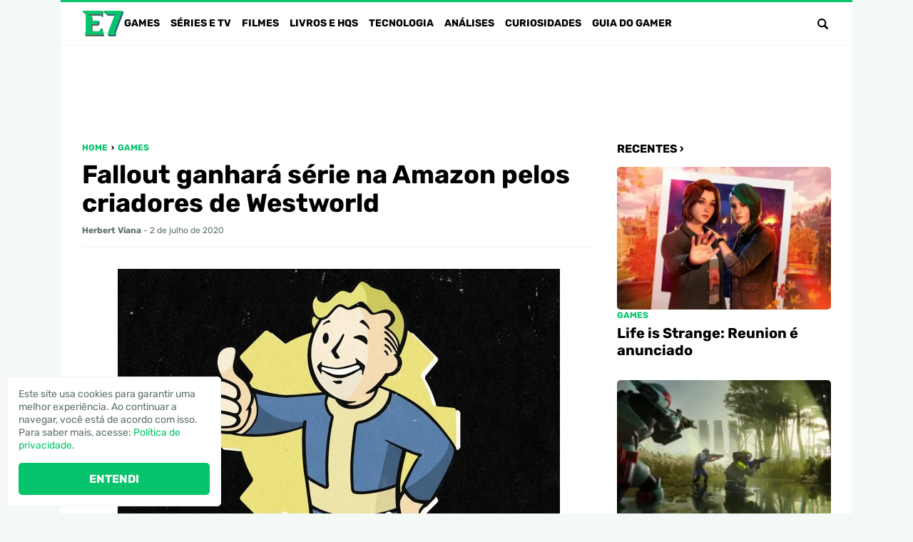

--- FILE ---
content_type: text/html; charset=UTF-8
request_url: https://www.portale7.com.br/2020/07/fallout-ganhara-serie-na-amazon-pelos.html
body_size: 25618
content:
<!DOCTYPE html><html lang="pt-BR"><head><meta charset="UTF-8"><meta name="viewport" content="width=device-width,initial-scale=1"><meta name='robots' content='index, follow, max-image-preview:large, max-snippet:-1, max-video-preview:-1' /><link rel="preload" href="https://www.portale7.com.br/wp-content/themes/e7/assets/fonts/Rubik-Bold.woff2" as="font" type="font/woff2" crossorigin><link rel="preload" href="https://www.portale7.com.br/wp-content/themes/e7/assets/fonts/Rubik-Bold.woff" as="font" type="font/woff" crossorigin><link rel="preload" href="https://www.portale7.com.br/wp-content/themes/e7/assets/fonts/Rubik-Regular.woff2" as="font" type="font/woff2" crossorigin><link rel="preload" href="https://www.portale7.com.br/wp-content/themes/e7/assets/fonts/Rubik-Regular.woff" as="font" type="font/woff" crossorigin>  <script type="text/javascript" id="google_gtagjs-js-consent-mode-data-layer">window.dataLayer=window.dataLayer||[];function gtag(){dataLayer.push(arguments);}
gtag('consent','default',{"ad_personalization":"denied","ad_storage":"denied","ad_user_data":"denied","analytics_storage":"denied","functionality_storage":"denied","security_storage":"denied","personalization_storage":"denied","region":["AT","BE","BG","CH","CY","CZ","DE","DK","EE","ES","FI","FR","GB","GR","HR","HU","IE","IS","IT","LI","LT","LU","LV","MT","NL","NO","PL","PT","RO","SE","SI","SK"],"wait_for_update":500});window._googlesitekitConsentCategoryMap={"statistics":["analytics_storage"],"marketing":["ad_storage","ad_user_data","ad_personalization"],"functional":["functionality_storage","security_storage"],"preferences":["personalization_storage"]};window._googlesitekitConsents={"ad_personalization":"denied","ad_storage":"denied","ad_user_data":"denied","analytics_storage":"denied","functionality_storage":"denied","security_storage":"denied","personalization_storage":"denied","region":["AT","BE","BG","CH","CY","CZ","DE","DK","EE","ES","FI","FR","GB","GR","HR","HU","IE","IS","IT","LI","LT","LU","LV","MT","NL","NO","PL","PT","RO","SE","SI","SK"],"wait_for_update":500};</script> <title>Fallout ganhará série na Amazon pelos criadores de Westworld</title><meta name="description" content="Por meio do Twitter, o Prime Video anunciou, nesta quinta-feira (2), que produzirá uma série inspirada na franquia de RPG pós-apocalíptica Fallout." /><link rel="canonical" href="https://www.portale7.com.br/2020/07/fallout-ganhara-serie-na-amazon-pelos.html" /><meta property="og:locale" content="pt_BR" /><meta property="og:type" content="article" /><meta property="og:title" content="Fallout ganhará série na Amazon pelos criadores de Westworld" /><meta property="og:description" content="Por meio do Twitter, o Prime Video anunciou, nesta quinta-feira (2), que produzirá uma série inspirada na franquia de RPG pós-apocalíptica Fallout." /><meta property="og:url" content="https://www.portale7.com.br/2020/07/fallout-ganhara-serie-na-amazon-pelos.html" /><meta property="og:site_name" content="Portal E7" /><meta property="article:publisher" content="https://www.facebook.com/portale7" /><meta property="article:published_time" content="2020-07-03T02:37:00+00:00" /><meta property="article:modified_time" content="2025-09-30T03:46:53+00:00" /><meta property="og:image" content="https://blogger.googleusercontent.com/img/b/R29vZ2xl/AVvXsEis7L3RGPnsw7_eHBVLJDWAHMICcmEln-TYaSvyf6SYkudhhyphenhyphenNfSL4fn4wIvzb8MmVmTqvOmo87Jv2BmGZ-3bwqqyKZaRV8mZzibE15xbJ5u-bm1D__JZAVawI9c75duV0L6FbpaXc2tnz2/d/E7.jpg" /><meta name="author" content="Herbert Viana" /><meta name="twitter:card" content="summary_large_image" /><meta name="twitter:creator" content="@https://x.com/Herbert_Viana" /><meta name="twitter:site" content="@PortalE7" /><meta name="twitter:label1" content="Escrito por" /><meta name="twitter:data1" content="Herbert Viana" /><meta name="twitter:label2" content="Est. tempo de leitura" /><meta name="twitter:data2" content="2 minutos" /> <script type="application/ld+json" class="yoast-schema-graph">{"@context":"https://schema.org","@graph":[{"@type":"NewsArticle","@id":"https://www.portale7.com.br/2020/07/fallout-ganhara-serie-na-amazon-pelos.html#article","isPartOf":{"@id":"https://www.portale7.com.br/2020/07/fallout-ganhara-serie-na-amazon-pelos.html"},"author":{"name":"Herbert Viana","@id":"https://www.portale7.com.br/#/schema/person/b521f12f03b3636f50aee2d2664bfbb7"},"headline":"Fallout ganhará série na Amazon pelos criadores de Westworld","datePublished":"2020-07-03T02:37:00+00:00","dateModified":"2025-09-30T03:46:53+00:00","mainEntityOfPage":{"@id":"https://www.portale7.com.br/2020/07/fallout-ganhara-serie-na-amazon-pelos.html"},"wordCount":277,"commentCount":0,"publisher":{"@id":"https://www.portale7.com.br/#organization"},"image":{"@id":"https://www.portale7.com.br/2020/07/fallout-ganhara-serie-na-amazon-pelos.html#primaryimage"},"thumbnailUrl":"https://blogger.googleusercontent.com/img/b/R29vZ2xl/AVvXsEis7L3RGPnsw7_eHBVLJDWAHMICcmEln-TYaSvyf6SYkudhhyphenhyphenNfSL4fn4wIvzb8MmVmTqvOmo87Jv2BmGZ-3bwqqyKZaRV8mZzibE15xbJ5u-bm1D__JZAVawI9c75duV0L6FbpaXc2tnz2/d/E7.jpg","keywords":["Amazon","Fallout","Fallout (série de TV)","Prime Video"],"articleSection":["Games","Séries e TV"],"inLanguage":"pt-BR","potentialAction":[{"@type":"CommentAction","name":"Comment","target":["https://www.portale7.com.br/2020/07/fallout-ganhara-serie-na-amazon-pelos.html#respond"]}]},{"@type":"WebPage","@id":"https://www.portale7.com.br/2020/07/fallout-ganhara-serie-na-amazon-pelos.html","url":"https://www.portale7.com.br/2020/07/fallout-ganhara-serie-na-amazon-pelos.html","name":"Fallout ganhará série na Amazon pelos criadores de Westworld","isPartOf":{"@id":"https://www.portale7.com.br/#website"},"primaryImageOfPage":{"@id":"https://www.portale7.com.br/2020/07/fallout-ganhara-serie-na-amazon-pelos.html#primaryimage"},"image":{"@id":"https://www.portale7.com.br/2020/07/fallout-ganhara-serie-na-amazon-pelos.html#primaryimage"},"thumbnailUrl":"https://blogger.googleusercontent.com/img/b/R29vZ2xl/AVvXsEis7L3RGPnsw7_eHBVLJDWAHMICcmEln-TYaSvyf6SYkudhhyphenhyphenNfSL4fn4wIvzb8MmVmTqvOmo87Jv2BmGZ-3bwqqyKZaRV8mZzibE15xbJ5u-bm1D__JZAVawI9c75duV0L6FbpaXc2tnz2/d/E7.jpg","datePublished":"2020-07-03T02:37:00+00:00","dateModified":"2025-09-30T03:46:53+00:00","description":"Por meio do Twitter, o Prime Video anunciou, nesta quinta-feira (2), que produzirá uma série inspirada na franquia de RPG pós-apocalíptica Fallout.","breadcrumb":{"@id":"https://www.portale7.com.br/2020/07/fallout-ganhara-serie-na-amazon-pelos.html#breadcrumb"},"inLanguage":"pt-BR","potentialAction":[{"@type":"ReadAction","target":["https://www.portale7.com.br/2020/07/fallout-ganhara-serie-na-amazon-pelos.html"]}]},{"@type":"ImageObject","inLanguage":"pt-BR","@id":"https://www.portale7.com.br/2020/07/fallout-ganhara-serie-na-amazon-pelos.html#primaryimage","url":"https://blogger.googleusercontent.com/img/b/R29vZ2xl/AVvXsEis7L3RGPnsw7_eHBVLJDWAHMICcmEln-TYaSvyf6SYkudhhyphenhyphenNfSL4fn4wIvzb8MmVmTqvOmo87Jv2BmGZ-3bwqqyKZaRV8mZzibE15xbJ5u-bm1D__JZAVawI9c75duV0L6FbpaXc2tnz2/d/E7.jpg","contentUrl":"https://blogger.googleusercontent.com/img/b/R29vZ2xl/AVvXsEis7L3RGPnsw7_eHBVLJDWAHMICcmEln-TYaSvyf6SYkudhhyphenhyphenNfSL4fn4wIvzb8MmVmTqvOmo87Jv2BmGZ-3bwqqyKZaRV8mZzibE15xbJ5u-bm1D__JZAVawI9c75duV0L6FbpaXc2tnz2/d/E7.jpg"},{"@type":"BreadcrumbList","@id":"https://www.portale7.com.br/2020/07/fallout-ganhara-serie-na-amazon-pelos.html#breadcrumb","itemListElement":[{"@type":"ListItem","position":1,"name":"Home","item":"https://www.portale7.com.br/"},{"@type":"ListItem","position":2,"name":"Games","item":"https://www.portale7.com.br/category/games"},{"@type":"ListItem","position":3,"name":"Fallout ganhará série na Amazon pelos criadores de Westworld"}]},{"@type":"WebSite","@id":"https://www.portale7.com.br/#website","url":"https://www.portale7.com.br/","name":"Portal E7","description":"Games, séries, filmes, livros, HQs e tecnologia","publisher":{"@id":"https://www.portale7.com.br/#organization"},"potentialAction":[{"@type":"SearchAction","target":{"@type":"EntryPoint","urlTemplate":"https://www.portale7.com.br/?s={search_term_string}"},"query-input":{"@type":"PropertyValueSpecification","valueRequired":true,"valueName":"search_term_string"}}],"inLanguage":"pt-BR"},{"@type":"Organization","@id":"https://www.portale7.com.br/#organization","name":"Portal E7","url":"https://www.portale7.com.br/","logo":{"@type":"ImageObject","inLanguage":"pt-BR","@id":"https://www.portale7.com.br/#/schema/logo/image/","url":"https://www.portale7.com.br/wp-content/uploads/2024/05/20240825-e7.png","contentUrl":"https://www.portale7.com.br/wp-content/uploads/2024/05/20240825-e7.png","width":696,"height":696,"caption":"Portal E7"},"image":{"@id":"https://www.portale7.com.br/#/schema/logo/image/"},"sameAs":["https://www.facebook.com/portale7","https://x.com/PortalE7","https://www.youtube.com/user/PortalE7","https://instagram.com/portale7/"]},{"@type":"Person","@id":"https://www.portale7.com.br/#/schema/person/b521f12f03b3636f50aee2d2664bfbb7","name":"Herbert Viana","image":{"@type":"ImageObject","inLanguage":"pt-BR","@id":"https://www.portale7.com.br/#/schema/person/image/","url":"https://secure.gravatar.com/avatar/2455e9735b7036c90cea8931dfbb50485ea8e9e1e03d40e22d4bdf1bfaa6d082?s=96&d=mm&r=g","contentUrl":"https://secure.gravatar.com/avatar/2455e9735b7036c90cea8931dfbb50485ea8e9e1e03d40e22d4bdf1bfaa6d082?s=96&d=mm&r=g","caption":"Herbert Viana"},"description":"Criador e editor do Portal E7, Herbert é advogado, amante de games e séries. Gamertag/ID: \"HerbertVFV\".","sameAs":["https://x.com/https://x.com/Herbert_Viana"],"url":"https://www.portale7.com.br/author/herbert-viana"}]}</script> <link rel='dns-prefetch' href='//www.portale7.com.br' /><link rel='dns-prefetch' href='//www.googletagmanager.com' /><link rel="alternate" title="oEmbed (JSON)" type="application/json+oembed" href="https://www.portale7.com.br/wp-json/oembed/1.0/embed?url=https%3A%2F%2Fwww.portale7.com.br%2F2020%2F07%2Ffallout-ganhara-serie-na-amazon-pelos.html" /><link rel="alternate" title="oEmbed (XML)" type="text/xml+oembed" href="https://www.portale7.com.br/wp-json/oembed/1.0/embed?url=https%3A%2F%2Fwww.portale7.com.br%2F2020%2F07%2Ffallout-ganhara-serie-na-amazon-pelos.html&#038;format=xml" /><style id='wp-img-auto-sizes-contain-inline-css' type='text/css'>img:is([sizes=auto i],[sizes^="auto," i]){contain-intrinsic-size:3000px 1500px}</style><style id='lt-vars-inline-css' type='text/css'>:root{--lt-color-primary:#05c46b;--lt-color-secondary:#000;--lt-color-bg-primary:#fff;--lt-color-bg-secondary:#f4f9f7;--lt-color-bg-form:#f4f4f4;--lt-color-bg-content:#fff;--lt-color-border:#f4f4f4;--lt-color-text-primary:#000;--lt-color-text-secondary:#5e7268;--lt-color-text-form:#000;--lt-content-max-width:720px;--lt-font-size-small:.75rem;--lt-font-size-medium:1rem;--lt-font-size-large:1.75rem}</style><link rel="https://api.w.org/" href="https://www.portale7.com.br/wp-json/" /><link rel="alternate" title="JSON" type="application/json" href="https://www.portale7.com.br/wp-json/wp/v2/posts/2123" /><link rel='shortlink' href='https://www.portale7.com.br/?p=2123' /><meta name="generator" content="Site Kit by Google 1.170.0" /><meta name="google-adsense-platform-account" content="ca-host-pub-2644536267352236"><meta name="google-adsense-platform-domain" content="sitekit.withgoogle.com"><link rel="icon" href="https://www.portale7.com.br/wp-content/uploads/2024/05/20240825-cropped-20240825-e7-300x300.png" sizes="32x32" /><link rel="icon" href="https://www.portale7.com.br/wp-content/uploads/2024/05/20240825-cropped-20240825-e7-300x300.png" sizes="192x192" /><link rel="apple-touch-icon" href="https://www.portale7.com.br/wp-content/uploads/2024/05/20240825-cropped-20240825-e7-300x300.png" /><meta name="msapplication-TileImage" content="https://www.portale7.com.br/wp-content/uploads/2024/05/20240825-cropped-20240825-e7-300x300.png" />  <script async src="https://www.googletagmanager.com/gtag/js?id=G-NBEWDBGR4Z"></script> <script>window.dataLayer=window.dataLayer||[];function gtag(){dataLayer.push(arguments);}
gtag('js',new Date());gtag('config','G-NBEWDBGR4Z');</script><script async     crossorigin="anonymous" data-type="lazy" data-src="https://pagead2.googlesyndication.com/pagead/js/adsbygoogle.js?client=ca-pub-3067547459329008"></script> <script async src="https://fundingchoicesmessages.google.com/i/pub-3067547459329008?ers=1"></script><script>(function(){function signalGooglefcPresent(){if(!window.frames['googlefcPresent']){if(document.body){const iframe=document.createElement('iframe');iframe.style='width: 0; height: 0; border: none; z-index: -1000; left: -1000px; top: -1000px;';iframe.style.display='none';iframe.name='googlefcPresent';document.body.appendChild(iframe);}else{setTimeout(signalGooglefcPresent,0);}}}signalGooglefcPresent();})();</script> <script>(function(){'use strict';function aa(a){var b=0;return function(){return b<a.length?{done:!1,value:a[b++]}:{done:!0}}}var ba=typeof Object.defineProperties=="function"?Object.defineProperty:function(a,b,c){if(a==Array.prototype||a==Object.prototype)return a;a[b]=c.value;return a};function ca(a){a=["object"==typeof globalThis&&globalThis,a,"object"==typeof window&&window,"object"==typeof self&&self,"object"==typeof global&&global];for(var b=0;b<a.length;++b){var c=a[b];if(c&&c.Math==Math)return c}throw Error("Cannot find global object");}var da=ca(this);function l(a,b){if(b)a:{var c=da;a=a.split(".");for(var d=0;d<a.length-1;d++){var e=a[d];if(!(e in c))break a;c=c[e]}a=a[a.length-1];d=c[a];b=b(d);b!=d&&b!=null&&ba(c,a,{configurable:!0,writable:!0,value:b})}}function ea(a){return a.raw=a}function n(a){var b=typeof Symbol!="undefined"&&Symbol.iterator&&a[Symbol.iterator];if(b)return b.call(a);if(typeof a.length=="number")return{next:aa(a)};throw Error(String(a)+" is not an iterable or ArrayLike");}function fa(a){for(var b,c=[];!(b=a.next()).done;)c.push(b.value);return c}var ha=typeof Object.create=="function"?Object.create:function(a){function b(){}b.prototype=a;return new b},p;if(typeof Object.setPrototypeOf=="function")p=Object.setPrototypeOf;else{var q;a:{var ja={a:!0},ka={};try{ka.__proto__=ja;q=ka.a;break a}catch(a){}q=!1}p=q?function(a,b){a.__proto__=b;if(a.__proto__!==b)throw new TypeError(a+" is not extensible");return a}:null}var la=p;function t(a,b){a.prototype=ha(b.prototype);a.prototype.constructor=a;if(la)la(a,b);else for(var c in b)if(c!="prototype")if(Object.defineProperties){var d=Object.getOwnPropertyDescriptor(b,c);d&&Object.defineProperty(a,c,d)}else a[c]=b[c];a.A=b.prototype}function ma(){for(var a=Number(this),b=[],c=a;c<arguments.length;c++)b[c-a]=arguments[c];return b}l("Object.is",function(a){return a?a:function(b,c){return b===c?b!==0||1/b===1/c:b!==b&&c!==c}});l("Array.prototype.includes",function(a){return a?a:function(b,c){var d=this;d instanceof String&&(d=String(d));var e=d.length;c=c||0;for(c<0&&(c=Math.max(c+e,0));c<e;c++){var f=d[c];if(f===b||Object.is(f,b))return!0}return!1}});l("String.prototype.includes",function(a){return a?a:function(b,c){if(this==null)throw new TypeError("The 'this' value for String.prototype.includes must not be null or undefined");if(b instanceof RegExp)throw new TypeError("First argument to String.prototype.includes must not be a regular expression");return this.indexOf(b,c||0)!==-1}});l("Number.MAX_SAFE_INTEGER",function(){return 9007199254740991});l("Number.isFinite",function(a){return a?a:function(b){return typeof b!=="number"?!1:!isNaN(b)&&b!==Infinity&&b!==-Infinity}});l("Number.isInteger",function(a){return a?a:function(b){return Number.isFinite(b)?b===Math.floor(b):!1}});l("Number.isSafeInteger",function(a){return a?a:function(b){return Number.isInteger(b)&&Math.abs(b)<=Number.MAX_SAFE_INTEGER}});l("Math.trunc",function(a){return a?a:function(b){b=Number(b);if(isNaN(b)||b===Infinity||b===-Infinity||b===0)return b;var c=Math.floor(Math.abs(b));return b<0?-c:c}});var u=this||self;function v(a,b){a:{var c=["CLOSURE_FLAGS"];for(var d=u,e=0;e<c.length;e++)if(d=d[c[e]],d==null){c=null;break a}c=d}a=c&&c[a];return a!=null?a:b}function w(a){return a};function na(a){u.setTimeout(function(){throw a;},0)};var oa=v(610401301,!1),pa=v(188588736,!0),qa=v(645172343,v(1,!0));var x,ra=u.navigator;x=ra?ra.userAgentData||null:null;function z(a){return oa?x?x.brands.some(function(b){return(b=b.brand)&&b.indexOf(a)!=-1}):!1:!1}function A(a){var b;a:{if(b=u.navigator)if(b=b.userAgent)break a;b=""}return b.indexOf(a)!=-1};function B(){return oa?!!x&&x.brands.length>0:!1}function C(){return B()?z("Chromium"):(A("Chrome")||A("CriOS"))&&!(B()?0:A("Edge"))||A("Silk")};var sa=B()?!1:A("Trident")||A("MSIE");!A("Android")||C();C();A("Safari")&&(C()||(B()?0:A("Coast"))||(B()?0:A("Opera"))||(B()?0:A("Edge"))||(B()?z("Microsoft Edge"):A("Edg/"))||B()&&z("Opera"));var ta={},D=null;var ua=typeof Uint8Array!=="undefined",va=!sa&&typeof btoa==="function";var wa;function E(){return typeof BigInt==="function"};var F=typeof Symbol==="function"&&typeof Symbol()==="symbol";function xa(a){return typeof Symbol==="function"&&typeof Symbol()==="symbol"?Symbol():a}var G=xa(),ya=xa("2ex");var za=F?function(a,b){a[G]|=b}:function(a,b){a.g!==void 0?a.g|=b:Object.defineProperties(a,{g:{value:b,configurable:!0,writable:!0,enumerable:!1}})},H=F?function(a){return a[G]|0}:function(a){return a.g|0},I=F?function(a){return a[G]}:function(a){return a.g},J=F?function(a,b){a[G]=b}:function(a,b){a.g!==void 0?a.g=b:Object.defineProperties(a,{g:{value:b,configurable:!0,writable:!0,enumerable:!1}})};function Aa(a,b){J(b,(a|0)&-14591)}function Ba(a,b){J(b,(a|34)&-14557)};var K={},Ca={};function Da(a){return!(!a||typeof a!=="object"||a.g!==Ca)}function Ea(a){return a!==null&&typeof a==="object"&&!Array.isArray(a)&&a.constructor===Object}function L(a,b,c){if(!Array.isArray(a)||a.length)return!1;var d=H(a);if(d&1)return!0;if(!(b&&(Array.isArray(b)?b.includes(c):b.has(c))))return!1;J(a,d|1);return!0};var M=0,N=0;function Fa(a){var b=a>>>0;M=b;N=(a-b)/4294967296>>>0}function Ga(a){if(a<0){Fa(-a);var b=n(Ha(M,N));a=b.next().value;b=b.next().value;M=a>>>0;N=b>>>0}else Fa(a)}function Ia(a,b){b>>>=0;a>>>=0;if(b<=2097151)var c=""+(4294967296*b+a);else E()?c=""+(BigInt(b)<<BigInt(32)|BigInt(a)):(c=(a>>>24|b<<8)&16777215,b=b>>16&65535,a=(a&16777215)+c*6777216+b*6710656,c+=b*8147497,b*=2,a>=1E7&&(c+=a/1E7>>>0,a%=1E7),c>=1E7&&(b+=c/1E7>>>0,c%=1E7),c=b+Ja(c)+Ja(a));return c}function Ja(a){a=String(a);return"0000000".slice(a.length)+a}function Ha(a,b){b=~b;a?a=~a+1:b+=1;return[a,b]};var Ka=/^-?([1-9][0-9]*|0)(\.[0-9]+)?$/;var O;function La(a,b){O=b;a=new a(b);O=void 0;return a}function P(a,b,c){a==null&&(a=O);O=void 0;if(a==null){var d=96;c?(a=[c],d|=512):a=[];b&&(d=d&-16760833|(b&1023)<<14)}else{if(!Array.isArray(a))throw Error("narr");d=H(a);if(d&2048)throw Error("farr");if(d&64)return a;d|=64;if(c&&(d|=512,c!==a[0]))throw Error("mid");a:{c=a;var e=c.length;if(e){var f=e-1;if(Ea(c[f])){d|=256;b=f-(+!!(d&512)-1);if(b>=1024)throw Error("pvtlmt");d=d&-16760833|(b&1023)<<14;break a}}if(b){b=Math.max(b,e-(+!!(d&512)-1));if(b>1024)throw Error("spvt");d=d&-16760833|(b&1023)<<14}}}J(a,d);return a};function Ma(a){switch(typeof a){case"number":return isFinite(a)?a:String(a);case"boolean":return a?1:0;case"object":if(a)if(Array.isArray(a)){if(L(a,void 0,0))return}else if(ua&&a!=null&&a instanceof Uint8Array){if(va){for(var b="",c=0,d=a.length-10240;c<d;)b+=String.fromCharCode.apply(null,a.subarray(c,c+=10240));b+=String.fromCharCode.apply(null,c?a.subarray(c):a);a=btoa(b)}else{b===void 0&&(b=0);if(!D){D={};c="ABCDEFGHIJKLMNOPQRSTUVWXYZabcdefghijklmnopqrstuvwxyz0123456789".split("");d=["+/=","+/","-_=","-_.","-_"];for(var e=0;e<5;e++){var f=c.concat(d[e].split(""));ta[e]=f;for(var g=0;g<f.length;g++){var h=f[g];D[h]===void 0&&(D[h]=g)}}}b=ta[b];c=Array(Math.floor(a.length/3));d=b[64]||"";for(e=f=0;f<a.length-2;f+=3){var k=a[f],m=a[f+1];h=a[f+2];g=b[k>>2];k=b[(k&3)<<4|m>>4];m=b[(m&15)<<2|h>>6];h=b[h&63];c[e++]=g+k+m+h}g=0;h=d;switch(a.length-f){case 2:g=a[f+1],h=b[(g&15)<<2]||d;case 1:a=a[f],c[e]=b[a>>2]+b[(a&3)<<4|g>>4]+h+d}a=c.join("")}return a}}return a};function Na(a,b,c){a=Array.prototype.slice.call(a);var d=a.length,e=b&256?a[d-1]:void 0;d+=e?-1:0;for(b=b&512?1:0;b<d;b++)a[b]=c(a[b]);if(e){b=a[b]={};for(var f in e)Object.prototype.hasOwnProperty.call(e,f)&&(b[f]=c(e[f]))}return a}function Oa(a,b,c,d,e){if(a!=null){if(Array.isArray(a))a=L(a,void 0,0)?void 0:e&&H(a)&2?a:Pa(a,b,c,d!==void 0,e);else if(Ea(a)){var f={},g;for(g in a)Object.prototype.hasOwnProperty.call(a,g)&&(f[g]=Oa(a[g],b,c,d,e));a=f}else a=b(a,d);return a}}function Pa(a,b,c,d,e){var f=d||c?H(a):0;d=d?!!(f&32):void 0;a=Array.prototype.slice.call(a);for(var g=0;g<a.length;g++)a[g]=Oa(a[g],b,c,d,e);c&&c(f,a);return a}function Qa(a){return a.s===K?a.toJSON():Ma(a)};function Ra(a,b,c){c=c===void 0?Ba:c;if(a!=null){if(ua&&a instanceof Uint8Array)return b?a:new Uint8Array(a);if(Array.isArray(a)){var d=H(a);if(d&2)return a;b&&(b=d===0||!!(d&32)&&!(d&64||!(d&16)));return b?(J(a,(d|34)&-12293),a):Pa(a,Ra,d&4?Ba:c,!0,!0)}a.s===K&&(c=a.h,d=I(c),a=d&2?a:La(a.constructor,Sa(c,d,!0)));return a}}function Sa(a,b,c){var d=c||b&2?Ba:Aa,e=!!(b&32);a=Na(a,b,function(f){return Ra(f,e,d)});za(a,32|(c?2:0));return a};function Ta(a,b){a=a.h;return Ua(a,I(a),b)}function Va(a,b,c,d){b=d+(+!!(b&512)-1);if(!(b<0||b>=a.length||b>=c))return a[b]}function Ua(a,b,c,d){if(c===-1)return null;var e=b>>14&1023||536870912;if(c>=e){if(b&256)return a[a.length-1][c]}else{var f=a.length;if(d&&b&256&&(d=a[f-1][c],d!=null)){if(Va(a,b,e,c)&&ya!=null){var g;a=(g=wa)!=null?g:wa={};g=a[ya]||0;g>=4||(a[ya]=g+1,g=Error(),g.__closure__error__context__984382||(g.__closure__error__context__984382={}),g.__closure__error__context__984382.severity="incident",na(g))}return d}return Va(a,b,e,c)}}function Wa(a,b,c,d,e){var f=b>>14&1023||536870912;if(c>=f||e&&!qa){var g=b;if(b&256)e=a[a.length-1];else{if(d==null)return;e=a[f+(+!!(b&512)-1)]={};g|=256}e[c]=d;c<f&&(a[c+(+!!(b&512)-1)]=void 0);g!==b&&J(a,g)}else a[c+(+!!(b&512)-1)]=d,b&256&&(a=a[a.length-1],c in a&&delete a[c])}function Xa(a,b){var c=Ya;var d=d===void 0?!1:d;var e=a.h;var f=I(e),g=Ua(e,f,b,d);if(g!=null&&typeof g==="object"&&g.s===K)c=g;else if(Array.isArray(g)){var h=H(g),k=h;k===0&&(k|=f&32);k|=f&2;k!==h&&J(g,k);c=new c(g)}else c=void 0;c!==g&&c!=null&&Wa(e,f,b,c,d);e=c;if(e==null)return e;a=a.h;f=I(a);f&2||(g=e,c=g.h,h=I(c),g=h&2?La(g.constructor,Sa(c,h,!1)):g,g!==e&&(e=g,Wa(a,f,b,e,d)));return e}function Za(a,b){a=Ta(a,b);return a==null||typeof a==="string"?a:void 0}function $a(a,b){var c=c===void 0?0:c;a=Ta(a,b);if(a!=null)if(b=typeof a,b==="number"?Number.isFinite(a):b!=="string"?0:Ka.test(a))if(typeof a==="number"){if(a=Math.trunc(a),!Number.isSafeInteger(a)){Ga(a);b=M;var d=N;if(a=d&2147483648)b=~b+1>>>0,d=~d>>>0,b==0&&(d=d+1>>>0);b=d*4294967296+(b>>>0);a=a?-b:b}}else if(b=Math.trunc(Number(a)),Number.isSafeInteger(b))a=String(b);else{if(b=a.indexOf("."),b!==-1&&(a=a.substring(0,b)),!(a[0]==="-"?a.length<20||a.length===20&&Number(a.substring(0,7))>-922337:a.length<19||a.length===19&&Number(a.substring(0,6))<922337)){if(a.length<16)Ga(Number(a));else if(E())a=BigInt(a),M=Number(a&BigInt(4294967295))>>>0,N=Number(a>>BigInt(32)&BigInt(4294967295));else{b=+(a[0]==="-");N=M=0;d=a.length;for(var e=b,f=(d-b)%6+b;f<=d;e=f,f+=6)e=Number(a.slice(e,f)),N*=1E6,M=M*1E6+e,M>=4294967296&&(N+=Math.trunc(M/4294967296),N>>>=0,M>>>=0);b&&(b=n(Ha(M,N)),a=b.next().value,b=b.next().value,M=a,N=b)}a=M;b=N;b&2147483648?E()?a=""+(BigInt(b|0)<<BigInt(32)|BigInt(a>>>0)):(b=n(Ha(a,b)),a=b.next().value,b=b.next().value,a="-"+Ia(a,b)):a=Ia(a,b)}}else a=void 0;return a!=null?a:c}function R(a,b){var c=c===void 0?"":c;a=Za(a,b);return a!=null?a:c};var S;function T(a,b,c){this.h=P(a,b,c)}T.prototype.toJSON=function(){return ab(this)};T.prototype.s=K;T.prototype.toString=function(){try{return S=!0,ab(this).toString()}finally{S=!1}};function ab(a){var b=S?a.h:Pa(a.h,Qa,void 0,void 0,!1);var c=!S;var d=pa?void 0:a.constructor.v;var e=I(c?a.h:b);if(a=b.length){var f=b[a-1],g=Ea(f);g?a--:f=void 0;e=+!!(e&512)-1;var h=b;if(g){b:{var k=f;var m={};g=!1;if(k)for(var r in k)if(Object.prototype.hasOwnProperty.call(k,r))if(isNaN(+r))m[r]=k[r];else{var y=k[r];Array.isArray(y)&&(L(y,d,+r)||Da(y)&&y.size===0)&&(y=null);y==null&&(g=!0);y!=null&&(m[r]=y)}if(g){for(var Q in m)break b;m=null}else m=k}k=m==null?f!=null:m!==f}for(var ia;a>0;a--){Q=a-1;r=h[Q];Q-=e;if(!(r==null||L(r,d,Q)||Da(r)&&r.size===0))break;ia=!0}if(h!==b||k||ia){if(!c)h=Array.prototype.slice.call(h,0,a);else if(ia||k||m)h.length=a;m&&h.push(m)}b=h}return b};function bb(a){return function(b){if(b==null||b=="")b=new a;else{b=JSON.parse(b);if(!Array.isArray(b))throw Error("dnarr");za(b,32);b=La(a,b)}return b}};function cb(a){this.h=P(a)}t(cb,T);var db=bb(cb);var U;function V(a){this.g=a}V.prototype.toString=function(){return this.g+""};var eb={};function fb(a){if(U===void 0){var b=null;var c=u.trustedTypes;if(c&&c.createPolicy){try{b=c.createPolicy("goog#html",{createHTML:w,createScript:w,createScriptURL:w})}catch(d){u.console&&u.console.error(d.message)}U=b}else U=b}a=(b=U)?b.createScriptURL(a):a;return new V(a,eb)};function gb(a){var b=ma.apply(1,arguments);if(b.length===0)return fb(a[0]);for(var c=a[0],d=0;d<b.length;d++)c+=encodeURIComponent(b[d])+a[d+1];return fb(c)};function hb(a,b){a.src=b instanceof V&&b.constructor===V?b.g:"type_error:TrustedResourceUrl";var c,d;(c=(b=(d=(c=(a.ownerDocument&&a.ownerDocument.defaultView||window).document).querySelector)==null?void 0:d.call(c,"script[nonce]"))?b.nonce||b.getAttribute("nonce")||"":"")&&a.setAttribute("nonce",c)};function ib(){return Math.floor(Math.random()*2147483648).toString(36)+Math.abs(Math.floor(Math.random()*2147483648)^Date.now()).toString(36)};function jb(a,b){b=String(b);a.contentType==="application/xhtml+xml"&&(b=b.toLowerCase());return a.createElement(b)}function kb(a){this.g=a||u.document||document};function lb(a){a=a===void 0?document:a;return a.createElement("script")};function mb(a,b,c,d,e,f){try{var g=a.g,h=lb(g);h.async=!0;hb(h,b);g.head.appendChild(h);h.addEventListener("load",function(){e();d&&g.head.removeChild(h)});h.addEventListener("error",function(){c>0?mb(a,b,c-1,d,e,f):(d&&g.head.removeChild(h),f())})}catch(k){f()}};var nb=u.atob("aHR0cHM6Ly93d3cuZ3N0YXRpYy5jb20vaW1hZ2VzL2ljb25zL21hdGVyaWFsL3N5c3RlbS8xeC93YXJuaW5nX2FtYmVyXzI0ZHAucG5n"),ob=u.atob("WW91IGFyZSBzZWVpbmcgdGhpcyBtZXNzYWdlIGJlY2F1c2UgYWQgb3Igc2NyaXB0IGJsb2NraW5nIHNvZnR3YXJlIGlzIGludGVyZmVyaW5nIHdpdGggdGhpcyBwYWdlLg=="),pb=u.atob("RGlzYWJsZSBhbnkgYWQgb3Igc2NyaXB0IGJsb2NraW5nIHNvZnR3YXJlLCB0aGVuIHJlbG9hZCB0aGlzIHBhZ2Uu");function qb(a,b,c){this.i=a;this.u=b;this.o=c;this.g=null;this.j=[];this.m=!1;this.l=new kb(this.i)}function rb(a){if(a.i.body&&!a.m){var b=function(){sb(a);u.setTimeout(function(){tb(a,3)},50)};mb(a.l,a.u,2,!0,function(){u[a.o]||b()},b);a.m=!0}}function sb(a){for(var b=W(1,5),c=0;c<b;c++){var d=X(a);a.i.body.appendChild(d);a.j.push(d)}b=X(a);b.style.bottom="0";b.style.left="0";b.style.position="fixed";b.style.width=W(100,110).toString()+"%";b.style.zIndex=W(2147483544,2147483644).toString();b.style.backgroundColor=ub(249,259,242,252,219,229);b.style.boxShadow="0 0 12px #888";b.style.color=ub(0,10,0,10,0,10);b.style.display="flex";b.style.justifyContent="center";b.style.fontFamily="Roboto, Arial";c=X(a);c.style.width=W(80,85).toString()+"%";c.style.maxWidth=W(750,775).toString()+"px";c.style.margin="24px";c.style.display="flex";c.style.alignItems="flex-start";c.style.justifyContent="center";d=jb(a.l.g,"IMG");d.className=ib();d.src=nb;d.alt="Warning icon";d.style.height="24px";d.style.width="24px";d.style.paddingRight="16px";var e=X(a),f=X(a);f.style.fontWeight="bold";f.textContent=ob;var g=X(a);g.textContent=pb;Y(a,e,f);Y(a,e,g);Y(a,c,d);Y(a,c,e);Y(a,b,c);a.g=b;a.i.body.appendChild(a.g);b=W(1,5);for(c=0;c<b;c++)d=X(a),a.i.body.appendChild(d),a.j.push(d)}function Y(a,b,c){for(var d=W(1,5),e=0;e<d;e++){var f=X(a);b.appendChild(f)}b.appendChild(c);c=W(1,5);for(d=0;d<c;d++)e=X(a),b.appendChild(e)}function W(a,b){return Math.floor(a+Math.random()*(b-a))}function ub(a,b,c,d,e,f){return"rgb("+W(Math.max(a,0),Math.min(b,255)).toString()+","+W(Math.max(c,0),Math.min(d,255)).toString()+","+W(Math.max(e,0),Math.min(f,255)).toString()+")"}function X(a){a=jb(a.l.g,"DIV");a.className=ib();return a}function tb(a,b){b<=0||a.g!=null&&a.g.offsetHeight!==0&&a.g.offsetWidth!==0||(vb(a),sb(a),u.setTimeout(function(){tb(a,b-1)},50))}function vb(a){for(var b=n(a.j),c=b.next();!c.done;c=b.next())(c=c.value)&&c.parentNode&&c.parentNode.removeChild(c);a.j=[];(b=a.g)&&b.parentNode&&b.parentNode.removeChild(b);a.g=null};function wb(a,b,c,d,e){function f(k){document.body?g(document.body):k>0?u.setTimeout(function(){f(k-1)},e):b()}function g(k){k.appendChild(h);u.setTimeout(function(){h?(h.offsetHeight!==0&&h.offsetWidth!==0?b():a(),h.parentNode&&h.parentNode.removeChild(h)):a()},d)}var h=xb(c);f(3)}function xb(a){var b=document.createElement("div");b.className=a;b.style.width="1px";b.style.height="1px";b.style.position="absolute";b.style.left="-10000px";b.style.top="-10000px";b.style.zIndex="-10000";return b};function Ya(a){this.h=P(a)}t(Ya,T);function yb(a){this.h=P(a)}t(yb,T);var zb=bb(yb);function Ab(a){if(!a)return null;a=Za(a,4);var b;a===null||a===void 0?b=null:b=fb(a);return b};var Bb=ea([""]),Cb=ea([""]);function Db(a,b){this.m=a;this.o=new kb(a.document);this.g=b;this.j=R(this.g,1);this.u=Ab(Xa(this.g,2))||gb(Bb);this.i=!1;b=Ab(Xa(this.g,13))||gb(Cb);this.l=new qb(a.document,b,R(this.g,12))}Db.prototype.start=function(){Eb(this)};function Eb(a){Fb(a);mb(a.o,a.u,3,!1,function(){a:{var b=a.j;var c=u.btoa(b);if(c=u[c]){try{var d=db(u.atob(c))}catch(e){b=!1;break a}b=b===Za(d,1)}else b=!1}b?Z(a,R(a.g,14)):(Z(a,R(a.g,8)),rb(a.l))},function(){wb(function(){Z(a,R(a.g,7));rb(a.l)},function(){return Z(a,R(a.g,6))},R(a.g,9),$a(a.g,10),$a(a.g,11))})}function Z(a,b){a.i||(a.i=!0,a=new a.m.XMLHttpRequest,a.open("GET",b,!0),a.send())}function Fb(a){var b=u.btoa(a.j);a.m[b]&&Z(a,R(a.g,5))};(function(a,b){u[a]=function(){var c=ma.apply(0,arguments);u[a]=function(){};b.call.apply(b,[null].concat(c instanceof Array?c:fa(n(c))))}})("__h82AlnkH6D91__",function(a){typeof window.atob==="function"&&(new Db(window,zb(window.atob(a)))).start()});}).call(this);window.__h82AlnkH6D91__("[base64]/[base64]/[base64]/[base64]");</script> <style type="text/css" id="wp-custom-css">.sidebar+.google-auto-placed{display:none}</style><link media="all" href="https://www.portale7.com.br/wp-content/cache/autoptimize/css/autoptimize_b2397c2a37659b6427e10026ad736216.css" rel="stylesheet"></head><body class="wp-singular post-template-default single single-post postid-2123 single-format-standard wp-embed-responsive wp-theme-e7"><div class="wrapper wrapper--structure"> <a class="skip-to-content" href="#main">Pular para o conteúdo</a><header class="header max" role="banner"><div class="header__bar wrapper"> <span class="logo"> <a class="logo__link" href="https://www.portale7.com.br" title="Portal E7"> <img class="logo__img" src="https://www.portale7.com.br/wp-content/themes/e7/assets/images/logo.png" alt="Portal E7" width="59" height="36"> </a> </span><div class="header__menu"> <button class="nav-open button-icon" type="button" aria-label="Abrir menu"> <i class="icon icon--menu icon--center"><svg xmlns="http://www.w3.org/2000/svg" width="15.299" height="14" viewbox="0 0 15.299 14" preserveaspectratio="xMinYMin meet"><title>Menu</title><g transform="translate(-391.804 -292.5)"><g transform="translate(391.804 292.5)"><path d="M393.067,295.062A1.233,1.233,0,0,1,391.8,293.8a1.264,1.264,0,0,1,1.263-1.3H405.8a1.294,1.294,0,0,1,1.3,1.3,1.264,1.264,0,0,1-1.3,1.263Z" transform="translate(-391.804 -292.5)"/><path d="M405.8,298.608a1.294,1.294,0,0,1,1.3,1.3,1.264,1.264,0,0,1-1.3,1.263H393.067a1.233,1.233,0,0,1-1.263-1.263,1.264,1.264,0,0,1,1.263-1.3Z" transform="translate(-391.804 -292.907)"/><path d="M405.8,304.755a1.264,1.264,0,0,1,1.3,1.263,1.294,1.294,0,0,1-1.3,1.3H393.067a1.264,1.264,0,0,1-1.263-1.3,1.233,1.233,0,0,1,1.263-1.263Z" transform="translate(-391.804 -293.317)"/></g></g></svg></i> </button><nav class="nav" role="navigation" aria-label="Menu Principal"> <button class="nav-close button-icon" type="button" aria-label="Fechar menu"> <i class="icon icon--menu-close icon--center"><svg xmlns="http://www.w3.org/2000/svg" width="14" height="14" viewbox="0 0 14 14" preserveaspectratio="xMinYMin meet"><title>Fechar</title><rect width="17.216" height="2.582" transform="translate(1.826 0) rotate(45)"/><rect width="17.216" height="2.583" transform="translate(0 12.174) rotate(-45)"/></svg></i> </button><ul id="primary" class="nav__list"><li class="nav__item nav__item--home"><a href="https://www.portale7.com.br/" itemprop="url">Home</a></li><li class="nav__item nav__item--active"><a href="https://www.portale7.com.br/category/games" itemprop="url">Games</a></li><li class="nav__item nav__item--active"><a href="https://www.portale7.com.br/category/series-e-tv" itemprop="url">Séries e TV</a></li><li class="nav__item"><a href="https://www.portale7.com.br/category/filmes" itemprop="url">Filmes</a></li><li class="nav__item"><a href="https://www.portale7.com.br/category/livros-e-hqs" itemprop="url">Livros e HQs</a></li><li class="nav__item"><a href="https://www.portale7.com.br/category/tecnologia" itemprop="url">Tecnologia</a></li><li class="nav__item"><a href="https://www.portale7.com.br/category/analises" itemprop="url">Análises</a></li><li class="nav__item"><a href="https://www.portale7.com.br/category/curiosidades" itemprop="url">Curiosidades</a></li><li class="nav__item"><a href="https://www.portale7.com.br/guia-do-gamer" itemprop="url">Guia do Gamer</a></li></ul></nav><form class="searchform searchform--header" id="searchform_header" method="get" action="https://www.portale7.com.br" role="search" aria-label="searchform_header"> <button class="searchform-open button-icon" type="button" aria-label="Abrir busca"> <i class="icon icon--search icon--center"><svg xmlns="http://www.w3.org/2000/svg" width="15" height="15" viewbox="0 0 15 15" preserveaspectratio="xMinYMin meet"><title>Busca</title><g transform="translate(-390.999 -290.999)"><path d="M405.632,303.859l-3.258-3.258c-.017-.017-.038-.03-.056-.046a6.17,6.17,0,1,0-1.762,1.763c.016.018.028.038.045.056l3.259,3.258a1.253,1.253,0,0,0,1.772-1.773Zm-8.466-2.664a4.029,4.029,0,1,1,4.029-4.029A4.029,4.029,0,0,1,397.166,301.195Z"/></g></svg></i> </button><fieldset class="searchform__wrapper" id="searchform-wrapper"><legend class="screen-reader-text">Pesquisar</legend> <label class="screen-reader-text" id="searchform_header-label" for="searchform_header-field">Faça uma busca:</label> <input class="searchform__input" id="searchform_header-field" aria-labelledby="searchform_header-label" type="text" name="s" value="" placeholder="Pesquisar..."> <button class="searchform__submit button-icon" type="submit"><i class="icon icon--search icon--center"><svg xmlns="http://www.w3.org/2000/svg" width="15" height="15" viewbox="0 0 15 15" preserveaspectratio="xMinYMin meet"><title>Busca</title><g transform="translate(-390.999 -290.999)"><path d="M405.632,303.859l-3.258-3.258c-.017-.017-.038-.03-.056-.046a6.17,6.17,0,1,0-1.762,1.763c.016.018.028.038.045.056l3.259,3.258a1.253,1.253,0,0,0,1.772-1.773Zm-8.466-2.664a4.029,4.029,0,1,1,4.029-4.029A4.029,4.029,0,0,1,397.166,301.195Z"/></g></svg></i></button> <button class="searchform-close button-icon" type="button" aria-label="Fechar busca"> <i class="icon icon--search-close icon--center"><svg xmlns="http://www.w3.org/2000/svg" width="10" height="10" viewbox="0 0 10 10" preserveaspectratio="xMinYMin meet"><title>Fechar</title><rect width="11.785" height="2.357" transform="translate(1.667) rotate(45)"/><rect width="11.785" height="2.357" transform="translate(0 8.333) rotate(-45)"/></svg></i> </button></fieldset></form></div></div></header><div class="banner banner--desktop banner--full banner--header wrapper"><script async     crossorigin="anonymous" data-type="lazy" data-src="https://pagead2.googlesyndication.com/pagead/js/adsbygoogle.js?client=ca-pub-3067547459329008"></script><ins class="adsbygoogle"     style="display:inline-block;width:728px;height:90px"     data-ad-client="ca-pub-3067547459329008"     data-ad-slot="9707985234"></ins><script data-type="lazy" data-src="[data-uri]"></script></div><div class="banner banner--mobile banner--full banner--header wrapper"><script async     crossorigin="anonymous" data-type="lazy" data-src="https://pagead2.googlesyndication.com/pagead/js/adsbygoogle.js?client=ca-pub-3067547459329008"></script><ins class="adsbygoogle"     style="display:inline-block;width:250px;height:250px"     data-ad-client="ca-pub-3067547459329008"     data-ad-slot="8445469486"></ins><script data-type="lazy" data-src="[data-uri]"></script></div><main class="main max" id="main" role="main"><div class="wrapper wrapper--cols"><section class="singular wrapper__content"><article class="singular__content"><header class="heading max"><div class="breadcrumbs breadcrumbs--plugin"><div class="yoast-breadcrumbs"><span><span><a href="https://www.portale7.com.br/">Home</a></span> » <span><a href="https://www.portale7.com.br/category/games">Games</a></span></span></div></div><h1 class="title title--singular">Fallout ganhará série na Amazon pelos criadores de Westworld</h1><div class="heading__byline"> <b class="heading__byline__author">Herbert Viana</b><time class="heading__byline__date" datetime="2020-07-02T23:37:00-03:00">2 de julho de 2020</time></div></header><div class="singular__entry content max" id="post-2123"><div style="clear: both; text-align: center;"><a href="https://blogger.googleusercontent.com/img/b/R29vZ2xl/AVvXsEis7L3RGPnsw7_eHBVLJDWAHMICcmEln-TYaSvyf6SYkudhhyphenhyphenNfSL4fn4wIvzb8MmVmTqvOmo87Jv2BmGZ-3bwqqyKZaRV8mZzibE15xbJ5u-bm1D__JZAVawI9c75duV0L6FbpaXc2tnz2/s620/E7.jpg"><img class="lazyload" fetchpriority="high" decoding="async" src="data:image/svg+xml,%3Csvg xmlns='http://www.w3.org/2000/svg' viewBox='0 0 620 413'%3E%3C/svg%3E" data-src="https://blogger.googleusercontent.com/img/b/R29vZ2xl/AVvXsEis7L3RGPnsw7_eHBVLJDWAHMICcmEln-TYaSvyf6SYkudhhyphenhyphenNfSL4fn4wIvzb8MmVmTqvOmo87Jv2BmGZ-3bwqqyKZaRV8mZzibE15xbJ5u-bm1D__JZAVawI9c75duV0L6FbpaXc2tnz2/d/E7.jpg" width="620" height="413" border="0" /></a></div><p>Por meio do Twitter, o Prime Video anunciou, nesta quinta-feira (2), que produzirá uma série inspirada na franquia de RPG pós-apocalíptica <i>Fallout</i>.</p><div class="banner banner--content"><script async     crossorigin="anonymous" data-type="lazy" data-src="https://pagead2.googlesyndication.com/pagead/js/adsbygoogle.js?client=ca-pub-3067547459329008"></script><ins class="adsbygoogle"     style="display:inline-block;width:300px;height:250px"     data-ad-client="ca-pub-3067547459329008"     data-ad-slot="6526453971"></ins><script data-type="lazy" data-src="[data-uri]"></script></div><p>Confira abaixo o teaser:</p><div style="text-align: center;"><blockquote class="twitter-tweet"><p dir="ltr" lang="und"><a href="https://twitter.com/hashtag/PleaseStandBy?src=hash&amp;ref_src=twsrc%5Etfw">#PleaseStandBy</a>. <a href="https://twitter.com/Fallout?ref_src=twsrc%5Etfw">@Fallout</a> <a href="https://twitter.com/BethesdaStudios?ref_src=twsrc%5Etfw">@BethesdaStudios</a> <a href="https://twitter.com/hashtag/KilterFilms?src=hash&amp;ref_src=twsrc%5Etfw">#KilterFilms</a> <a href="https://t.co/IEDr7AkVvD">pic.twitter.com/IEDr7AkVvD</a></p><p>— Prime Movies (@primemovies) <a href="https://twitter.com/primemovies/status/1278733996357111808?ref_src=twsrc%5Etfw">July 2, 2020</a></p></blockquote><p><script async src="https://platform.twitter.com/widgets.js" charset="utf-8"></script></p></div><p>Jonathan Nolan e Lisa Joy, criadores de <i>Westworld</i>, são os responsáveis pela atração. Este será o primeiro projeto da dupla depois que eles assinaram, em abril de 2019, um contrato de cinco anos com a Amazon. A série será produzida pela Kilter Films.</p><p>&#8220;<i>Fallout</i> é uma das melhores séries de jogos de todos os tempos. Cada capítulo desta história insanamente imaginativa nos custou inúmeras horas que poderíamos ter gasto com a família e os amigos. Por isso, estamos incrivelmente empolgados em fazer parceria com Todd Howard e o resto dos brilhantes lunáticos da Bethesda para trazer esse maciço, subversivo e universo sombrio e engraçado ao Amazon Studios&#8221;, disseram Joy e Nolan em comunicado conjunto.</p><div class="banner banner--content"><script async     crossorigin="anonymous" data-type="lazy" data-src="https://pagead2.googlesyndication.com/pagead/js/adsbygoogle.js?client=ca-pub-3067547459329008"></script><ins class="adsbygoogle"     style="display:block"     data-ad-client="ca-pub-3067547459329008"     data-ad-slot="3457335876"     data-ad-format="auto"     data-full-width-responsive="true"></ins><script data-type="lazy" data-src="[data-uri]"></script></div><p>&#8220;Na última década, vimos várias maneiras de trazer <em>Fallout</em> para a TV&#8221;, disse Todd Howard, produtor executivo da Bethesda Game Studios. &#8220;Mas ficou claro desde o primeiro momento em que conversei com Jonah e Lisa, há alguns anos, que eles e a equipe da Kilter Films seriam os responsáveis ​​por fazer da maneira certa. Somos enormes fãs do trabalho deles e não poderíamos estar mais animados em trabalhar com eles e o Amazon Studios.&#8221;</p><p>Howard será produtor executivo ao lado de Nolan e Joy. A série não possui previsão de lançamento.</p><div class="label label--list"><span>Mais em:</span> <a href="https://www.portale7.com.br/tag/amazon" rel="tag">Amazon</a>, <a href="https://www.portale7.com.br/tag/fallout" rel="tag">Fallout</a>, <a href="https://www.portale7.com.br/tag/fallout-serie-de-tv" rel="tag">Fallout (série de TV)</a>, <a href="https://www.portale7.com.br/tag/prime-video" rel="tag">Prime Video</a></div><div class="share max"><a class="share__button share__button--facebook" href="https://www.facebook.com/sharer/sharer.php?u=https://www.portale7.com.br/2020/07/fallout-ganhara-serie-na-amazon-pelos.html" target="_blank" rel="noopener nofollow" aria-label="Compartilhar no Facebook"><i class="icon icon--facebook icon--center"><svg width="7" height="15" viewbox="0 0 7 15" fill="none" xmlns="http://www.w3.org/2000/svg" preserveaspectratio="xMinYMin meet"><title>Facebook</title><g clip-path="url(#2xylnkp4xa)"><path d="M1.4775 3.13597V4.84504H0V7.48597H1.4775V15H4.58531V7.48597H6.63656L6.90843 4.84785H4.58531V3.29253C4.57237 3.20046 4.57991 3.10666 4.6074 3.01783C4.63488 2.929 4.68163 2.84734 4.74431 2.77866C4.80699 2.70998 4.88407 2.65598 4.97002 2.62051C5.05597 2.58504 5.14868 2.56898 5.24156 2.57347H6.91125V0.0103465L4.60969 3.25292e-05C4.1897 -0.0327176 3.7676 0.0259629 3.37247 0.17203C2.97734 0.318097 2.61857 0.54808 2.32087 0.846137C2.02317 1.14419 1.79361 1.50324 1.64801 1.89855C1.50242 2.29386 1.44424 2.71602 1.4775 3.13597Z" fill="black"/></g><defs><clippath id="2xylnkp4xa"><rect width="6.91406" height="15"/></clippath></defs></svg></i></a><a class="share__button share__button--x" href="https://x.com/intent/tweet?text=Fallout ganhará série na Amazon pelos criadores de Westworld+https://www.portale7.com.br/2020/07/fallout-ganhara-serie-na-amazon-pelos.html" target="_blank" rel="noopener nofollow" aria-label="Compartilhar no X"><i class="icon icon--x icon--center"><svg width="13" height="13" viewbox="0 0 13 13" fill="none" xmlns="http://www.w3.org/2000/svg" preserveaspectratio="xMinYMin meet"><title>X</title><g clip-path="url(#ounwk37v9a)"><path d="M7.57 5.5L12.306 0H11.184L7.072 4.78L3.788 0H0L4.966 7.228L0 13H1.122L5.464 7.953L8.933 13H12.72L7.57 5.5ZM6.033 7.291L5.533 6.571L1.533 0.844H3.25L6.481 5.466L6.981 6.186L11.181 12.193H9.461L6.034 7.293L6.033 7.291Z" fill="black"/></g><defs><clippath id="ounwk37v9a"><rect width="12.72" height="13"/></clippath></defs></svg></i></a><a class="share__button share__button--bluesky" href="https://bsky.app/intent/compose?text=https://www.portale7.com.br/2020/07/fallout-ganhara-serie-na-amazon-pelos.html" target="_blank" rel="noopener nofollow" aria-label="Compartilhar no Bluesky"><i class="icon icon--bluesky icon--center"><svg width="14" height="12" viewbox="0 0 14 12" fill="none" xmlns="http://www.w3.org/2000/svg" preserveaspectratio="xMinYMin meet"><title>Bluesky</title><path d="M2.95534 0.807816C4.54511 2.15027 5.8569 3.79077 6.81678 5.63689C7.77685 3.79132 9.08862 2.15135 10.6782 0.80933C11.8018 -0.0417012 13.6311 -0.693604 13.6311 1.39006C13.6311 1.80649 13.3926 4.88656 13.2525 5.38627C12.7657 7.12771 10.9932 7.56837 9.41682 7.29958C12.1728 7.76901 12.8739 9.32268 11.3597 10.8763C8.4825 13.8292 7.2264 10.1358 6.90385 9.19017C6.8448 9.01679 6.81678 8.93577 6.81678 9.00467C6.81678 8.93577 6.78877 9.01679 6.72971 9.19017C6.40717 10.1358 5.14955 13.8277 2.27391 10.8763C0.759618 9.32268 1.46073 7.77204 4.21674 7.29958C2.63961 7.56761 0.867132 7.12468 0.381045 5.38627C0.240973 4.88656 0.00247192 1.80649 0.00247192 1.39006C0.00247192 -0.693604 1.82946 -0.0386726 2.95534 0.807816Z" fill="black"/></svg></i></a><a class="share__button share__button--linkedin" href="https://www.linkedin.com/sharing/offsite/?url=https://www.portale7.com.br/2020/07/fallout-ganhara-serie-na-amazon-pelos.html&redirect_uri=https://www.portale7.com.br" target="_blank" rel="noopener nofollow" aria-label="Compartilhar no LinkedIn"><i class="icon icon--linkedin icon--center"><svg xmlns="http://www.w3.org/2000/svg" width="16" height="15.873" viewbox="0 0 16 15.873" preserveaspectratio="xMinYMin meet"><title>LinkedIn</title><g transform="translate(-436.517 -29.682)"><path d="M438.439,29.682a1.908,1.908,0,1,0,1.9,1.912A1.917,1.917,0,0,0,438.439,29.682Z" transform="translate(0 0)"/><rect width="3.289" height="10.595" rx="0.493" transform="translate(436.785 34.957)"/><path d="M448.453,34.374h-.574a3.218,3.218,0,0,0-2.644,1.381,3.3,3.3,0,0,0-.176.283l-.029,0V34.863a.219.219,0,0,0-.219-.219H442.02a.219.219,0,0,0-.219.219V45.021a.219.219,0,0,0,.219.219h2.852a.218.218,0,0,0,.218-.219v-5.87a1.86,1.86,0,0,1,1.824-1.868,1.845,1.845,0,0,1,1.867,1.845v5.893a.217.217,0,0,0,.218.218h2.86a.219.219,0,0,0,.218-.219V38h0A3.622,3.622,0,0,0,448.453,34.374Z" transform="translate(0.442 0.313)"/></g></svg></i></a><a class="share__button share__button--pinterest" href="https://pinterest.com/pin/create/bookmarklet/?is_video=false&url=https://www.portale7.com.br/2020/07/fallout-ganhara-serie-na-amazon-pelos.html&media=https://www.portale7.com.br/wp-content/themes/e7/assets/images/thumb-rectangle.svg&description=Fallout ganhará série na Amazon pelos criadores de Westworld" target="_blank" rel="noopener nofollow" aria-label="Compartilhar no Pinterest"><i class="icon icon--pinterest icon--center"><svg width="12" height="15" viewbox="0 0 12 15" fill="none" xmlns="http://www.w3.org/2000/svg" preserveaspectratio="xMinYMin meet"><title>Pinterest</title><g clip-path="url(#nwepq5ekna)"><path d="M6.80972 10.8811C6.06304 10.7543 5.36631 10.4224 4.79738 9.92246C4.40392 11.9873 3.92295 13.9671 2.49747 15.0017C2.05816 11.8806 3.14271 9.5365 3.64704 7.049C2.78759 5.60102 3.7504 2.68838 5.56434 3.40695C7.79508 4.28891 3.63204 8.78708 6.42797 9.3481C9.34561 9.93163 10.5368 4.28558 8.72707 2.44747C6.11203 -0.205085 1.11617 2.38828 1.73138 6.18538C1.88059 7.11402 2.84007 7.39495 2.11399 8.67704C0.441768 8.30609 -0.0583923 6.98564 0.0057958 5.22756C0.107238 3.90474 0.672499 2.66021 1.60189 1.71344C2.53128 0.76666 3.7651 0.178441 5.08582 0.0525018C8.2377 -0.300116 11.1945 1.20955 11.603 4.17387C12.0631 7.51916 10.1809 11.142 6.81059 10.8828L6.80972 10.8811Z" fill="black"/></g><defs><clippath id="nwepq5ekna"><rect width="11.6706" height="15"/></clippath></defs></svg></i></a><a class="share__button share__button--telegram" href="https://t.me/share/url?url=https://www.portale7.com.br/2020/07/fallout-ganhara-serie-na-amazon-pelos.html&text=Fallout ganhará série na Amazon pelos criadores de Westworld" target="_blank" rel="noopener nofollow" aria-label="Compartilhar no Telegram"><i class="icon icon--telegram icon--center"><svg width="13" height="11" viewbox="0 0 13 11" fill="none" xmlns="http://www.w3.org/2000/svg" preserveaspectratio="xMinYMin meet"><title>Telegram</title><g clip-path="url(#3hugoapona)"><path d="M0.87584 4.65246C4.87578 2.89258 10.053 0.746771 10.7672 0.450209C12.6417 -0.327354 13.2169 -0.177853 12.9301 1.54302C12.7245 2.78046 12.1298 6.87627 11.6561 9.42427C11.375 10.9363 10.7445 11.1151 9.75321 10.461C9.27628 10.1466 6.86965 8.5549 6.34722 8.18115C5.87028 7.84071 5.20971 7.43121 6.03765 6.6244C6.33097 6.33677 8.25496 4.49971 9.75403 3.07052C9.79298 3.03177 9.81623 2.97999 9.8193 2.92513C9.82237 2.87027 9.80505 2.81622 9.77067 2.77336C9.73628 2.73051 9.68727 2.70188 9.63305 2.69299C9.57883 2.6841 9.52323 2.69558 9.47696 2.72521C7.45709 4.06258 4.65559 5.92565 4.29972 6.16777C4.01838 6.37606 3.68888 6.50974 3.34195 6.55634C2.99501 6.60294 2.64192 6.56094 2.31559 6.43427C1.6144 6.23277 0.928653 5.99227 0.662153 5.90046C-0.36566 5.54783 -0.12191 5.09121 0.87584 4.65246Z" fill="black"/></g><defs><clippath id="3hugoapona"><rect width="13" height="10.8217"/></clippath></defs></svg></i></a><a class="share__button share__button--whatsapp" href="https://api.whatsapp.com/send?text=https://www.portale7.com.br/2020/07/fallout-ganhara-serie-na-amazon-pelos.html" target="_blank" rel="noopener nofollow" aria-label="Compartilhar no WhatsApp"><i class="icon icon--whatsapp icon--center"><svg width="14" height="15" viewbox="0 0 14 15" fill="none" xmlns="http://www.w3.org/2000/svg" preserveaspectratio="xMinYMin meet"><title>WhatsApp</title><g clip-path="url(#8u3uszjl3a)"><path d="M0 14.067L0.988842 10.4565C0.149008 8.99786 -0.134637 7.28461 0.190295 5.63316C0.515228 3.98171 1.42679 2.50362 2.75661 1.4719C4.08643 0.440184 5.74467 -0.0754701 7.42507 0.0201824C9.10546 0.115835 10.6945 0.816332 11.8986 1.99229C13.1028 3.16825 13.8407 4.74023 13.9762 6.41789C14.1116 8.09554 13.6354 9.76554 12.6354 11.1194C11.6355 12.4733 10.1794 13.4196 8.53614 13.7836C6.89285 14.1476 5.17336 13.9046 3.69526 13.0995L0 14.067ZM3.86326 11.8351C5.06703 12.6169 6.51866 12.9229 7.93558 12.6934C9.3525 12.4639 10.6333 11.7153 11.5287 10.5935C12.4242 9.47163 12.8701 8.05673 12.7798 6.62419C12.6894 5.19165 12.0693 3.84398 11.04 2.8435C10.0108 1.84301 8.64606 1.26131 7.21154 1.21162C5.77701 1.16193 4.37532 1.6478 3.2793 2.57466C2.18328 3.50152 1.47136 4.80305 1.28211 6.22591C1.09286 7.64877 1.43983 9.09113 2.25547 10.2723L1.66968 12.4091L3.86326 11.8351ZM10.5376 8.63278C10.4941 8.5591 10.3784 8.5171 10.2038 8.42942C10.0292 8.34173 9.17221 7.921 9.01305 7.86278C8.85389 7.80457 8.73747 7.7751 8.62105 7.95047C8.50463 8.12584 8.17084 8.5171 8.06916 8.63352C7.96747 8.74994 7.86579 8.76394 7.69189 8.677C7.17942 8.47149 6.70666 8.17826 6.29484 7.81047C5.91379 7.4588 5.587 7.05256 5.32516 6.605C5.22347 6.4311 5.31484 6.33679 5.39884 6.24984C5.48284 6.16289 5.57274 6.04647 5.66042 5.94478C5.73325 5.85732 5.79261 5.75947 5.83653 5.65447C5.85964 5.60641 5.8704 5.55334 5.86783 5.50007C5.86525 5.44681 5.84943 5.39502 5.82179 5.34942C5.77905 5.26247 5.432 4.40479 5.28758 4.05257C5.14316 3.70036 5.00242 3.75784 4.89558 3.75342L4.56179 3.74752C4.47331 3.75016 4.38635 3.77117 4.30643 3.80922C4.22652 3.84728 4.15539 3.90155 4.09758 3.96857C3.90049 4.15523 3.74444 4.3809 3.6394 4.63121C3.53436 4.88151 3.48261 5.15096 3.48747 5.42236C3.54478 6.07824 3.79185 6.70323 4.19853 7.221C4.94564 8.34064 5.97095 9.24687 7.17389 9.85079C7.49805 9.9909 7.82935 10.1139 8.16642 10.2192C8.52182 10.3271 8.89744 10.3508 9.26358 10.2885C9.50666 10.2394 9.73692 10.1405 9.93984 9.9979C10.1428 9.85535 10.3139 9.67229 10.4425 9.46026C10.5569 9.19988 10.5923 8.91162 10.5442 8.63131L10.5376 8.63278Z" fill="black"/></g><defs><clippath id="8u3uszjl3a"><rect width="14" height="14.0671"/></clippath></defs></svg></i></a></div></div></article><footer class="bio max"> <span class="bio__avatar"><img alt='' src='https://secure.gravatar.com/avatar/2455e9735b7036c90cea8931dfbb50485ea8e9e1e03d40e22d4bdf1bfaa6d082?s=60&#038;d=mm&#038;r=g' srcset='https://secure.gravatar.com/avatar/2455e9735b7036c90cea8931dfbb50485ea8e9e1e03d40e22d4bdf1bfaa6d082?s=120&#038;d=mm&#038;r=g 2x' class='avatar avatar-60 photo bio__avatar__img lazyload' height='60' width='60' decoding='async'/></span><div class="bio__description"> <b class="bio__author"><a href="https://www.portale7.com.br/author/herbert-viana" title="Posts de Herbert Viana" rel="author">Herbert Viana</a></b> Criador e editor do Portal E7, Herbert é advogado, amante de games e séries. Gamertag/ID: "HerbertVFV".<ul class="bio__social"><li> <a href="https://x.com/Herbert_Viana" target="_blank" rel="noopener nofollow" aria-label="twitter"> <i class="icon icon--x"><svg width="13" height="13" viewbox="0 0 13 13" fill="none" xmlns="http://www.w3.org/2000/svg" preserveaspectratio="xMinYMin meet"><title>X</title><g clip-path="url(#ounwk37v9a)"><path d="M7.57 5.5L12.306 0H11.184L7.072 4.78L3.788 0H0L4.966 7.228L0 13H1.122L5.464 7.953L8.933 13H12.72L7.57 5.5ZM6.033 7.291L5.533 6.571L1.533 0.844H3.25L6.481 5.466L6.981 6.186L11.181 12.193H9.461L6.034 7.293L6.033 7.291Z" fill="black"/></g><defs><clippath id="ounwk37v9a"><rect width="12.72" height="13"/></clippath></defs></svg></i> </a></li></ul></div></footer><div class="singular__section max"> <b class="title title--section">Leia também ›</b><div class="loop loop--horizontal cols cols--1-2"><div class="loop__item"><div class="loop__item__thumb"> <a href="https://www.portale7.com.br/2026/01/life-is-strange-reunion-e-anunciado.html"> <img class="thumb lazyload" src="data:image/svg+xml,%3Csvg xmlns='http://www.w3.org/2000/svg' viewBox='0 0 330 220'%3E%3C/svg%3E" data-src="https://www.portale7.com.br/wp-content/uploads/2026/01/20260120-life-is-strange-reunion-330x220.webp" alt="Life is Strange: Reunion é anunciado" width="330" height="220"> </a></div><div class="loop__item__description"> <a class="label" href="https://www.portale7.com.br/category/games">Games</a> <b class="loop__item__title title title--small"><a class="loop__item__link" href="https://www.portale7.com.br/2026/01/life-is-strange-reunion-e-anunciado.html">Life is Strange: Reunion é anunciado</a></b></div></div><div class="loop__item"><div class="loop__item__thumb"> <a href="https://www.portale7.com.br/2026/01/marathon-sera-lancado-em-marco-para-pc-e-consoles.html"> <img class="thumb lazyload" src="data:image/svg+xml,%3Csvg xmlns='http://www.w3.org/2000/svg' viewBox='0 0 330 220'%3E%3C/svg%3E" data-src="https://www.portale7.com.br/wp-content/uploads/2026/01/20260119-marathon-330x220.webp" alt="Marathon será lançado em março para PC e consoles" width="330" height="220"> </a></div><div class="loop__item__description"> <a class="label" href="https://www.portale7.com.br/category/games">Games</a> <b class="loop__item__title title title--small"><a class="loop__item__link" href="https://www.portale7.com.br/2026/01/marathon-sera-lancado-em-marco-para-pc-e-consoles.html">Marathon será lançado em março para PC e consoles</a></b></div></div><div class="loop__item"><div class="loop__item__thumb"> <a href="https://www.portale7.com.br/2026/01/dlc-daima-parte-2-ja-esta-disponivel-em-dragon-ball-z-kakarot.html"> <img class="thumb lazyload" src="data:image/svg+xml,%3Csvg xmlns='http://www.w3.org/2000/svg' viewBox='0 0 330 220'%3E%3C/svg%3E" data-src="https://www.portale7.com.br/wp-content/uploads/2026/01/20260119-dragon-ball-z-kakarot-330x220.webp" alt="DLC Daima Parte 2 já está disponível em Dragon Ball Z: Kakarot" width="330" height="220"> </a></div><div class="loop__item__description"> <a class="label" href="https://www.portale7.com.br/category/games">Games</a> <b class="loop__item__title title title--small"><a class="loop__item__link" href="https://www.portale7.com.br/2026/01/dlc-daima-parte-2-ja-esta-disponivel-em-dragon-ball-z-kakarot.html">DLC Daima Parte 2 já está disponível em Dragon Ball Z: Kakarot</a></b></div></div><div class="loop__item"><div class="loop__item__thumb"> <a href="https://www.portale7.com.br/2026/01/ace-combat-7-skies-unknown-alcanca-7-milhoes-de-unidades-vendidas.html"> <img class="thumb lazyload" src="data:image/svg+xml,%3Csvg xmlns='http://www.w3.org/2000/svg' viewBox='0 0 330 220'%3E%3C/svg%3E" data-src="https://www.portale7.com.br/wp-content/uploads/2026/01/20260118-ace-combat-7-skies-unknown-330x220.webp" alt="Ace Combat 7: Skies Unknown alcança 7 milhões de unidades vendidas" width="330" height="220"> </a></div><div class="loop__item__description"> <a class="label" href="https://www.portale7.com.br/category/games">Games</a> <b class="loop__item__title title title--small"><a class="loop__item__link" href="https://www.portale7.com.br/2026/01/ace-combat-7-skies-unknown-alcanca-7-milhoes-de-unidades-vendidas.html">Ace Combat 7: Skies Unknown alcança 7 milhões de unidades vendidas</a></b></div></div></div></div><div class="singular__section comments max" id="comments"><div id="respond" class="comments__form comment-respond"> <b class="comments__form__title title title--section" id="reply-title"><span>Deixe seu comentário ›</span><a rel="nofollow" id="cancel-comment-reply-link" href="/2020/07/fallout-ganhara-serie-na-amazon-pelos.html#respond" style="display:none;"><i class="icon icon--search-close icon--center"><svg xmlns="http://www.w3.org/2000/svg" width="10" height="10" viewbox="0 0 10 10" preserveaspectratio="xMinYMin meet"><title>Fechar</title><rect width="11.785" height="2.357" transform="translate(1.667) rotate(45)"/><rect width="11.785" height="2.357" transform="translate(0 8.333) rotate(-45)"/></svg></i></a></b><form action="https://www.portale7.com.br/wp-comments-post.php" method="post" id="commentform" class="comments__form__fields"><label class="screen-reader-text" id="comment-name-label" for="comment-name">Nome:</label><input class="comments__form__input" id="comment-name" aria-labelledby="comment-name-label" type="text" name="author" value=""  aria-required='true' placeholder="Seu Nome"> <label class="screen-reader-text" id="comment-email-label" for="comment-email">E-mail:</label><input class="comments__form__input" id="comment-email" aria-labelledby="comment-email-label" type="text" name="email" value=""  aria-required='true' placeholder="Seu e-mail (não será publicado)"><div class="comments__form__cookies"><input class="comments__form__cookies__input" id="comment-cookies-consent" aria-labelledby="comment-cookies-label" type="checkbox" name="cookies" value="yes"><label class="comments__form__cookies__label" id="comment-cookies-label" for="comment-cookies-consent">Salvar dados neste navegador para a próxima vez que eu for comentar.</label></div> <label class="screen-reader-text" id="comment-text-label" for="comment-text">Seu comentário:</label><textarea class="comments__form__textarea" id="comment-text" aria-labelledby="comment-text-label" name="comment" aria-required="true" placeholder="Seu comentário"></textarea><button name="submit" type="submit" id="submit" class="comments__form__button button">Enviar comentário</button> <input type='hidden' name='comment_post_ID' value='2123' id='comment_post_ID' /> <input type='hidden' name='comment_parent' id='comment_parent' value='0' /><p style="display: none;"><input type="hidden" id="akismet_comment_nonce" name="akismet_comment_nonce" value="26c19447b7" /></p><p style="display: none !important;" class="akismet-fields-container" data-prefix="ak_"><label>&#916;<textarea name="ak_hp_textarea" cols="45" rows="8" maxlength="100"></textarea></label><input type="hidden" id="ak_js_1" name="ak_js" value="98"/><script>document.getElementById("ak_js_1").setAttribute("value",(new Date()).getTime());</script></p></form></div></div></section><aside class="sidebar wrapper__sidebar" role="complementary"><div id="lt_sidebar_loop_widget-5" class="sidebar__widget sidebar__loop"> <b class="title title--section">Recentes ›</b><div class="loop loop--vertical"><div class="loop__item"><div class="loop__item__thumb"> <a href="https://www.portale7.com.br/2026/01/life-is-strange-reunion-e-anunciado.html"> <img class="thumb lazyload" src="data:image/svg+xml,%3Csvg xmlns='http://www.w3.org/2000/svg' viewBox='0 0 330 220'%3E%3C/svg%3E" data-src="https://www.portale7.com.br/wp-content/uploads/2026/01/20260120-life-is-strange-reunion-330x220.webp" alt="Life is Strange: Reunion é anunciado" width="330" height="220"> </a></div><div class="loop__item__description"> <a class="label" href="https://www.portale7.com.br/category/games">Games</a> <b class="loop__item__title title title--medium"><a class="loop__item__link" href="https://www.portale7.com.br/2026/01/life-is-strange-reunion-e-anunciado.html">Life is Strange: Reunion é anunciado</a></b></div></div><div class="loop__item"><div class="loop__item__thumb"> <a href="https://www.portale7.com.br/2026/01/marathon-sera-lancado-em-marco-para-pc-e-consoles.html"> <img class="thumb lazyload" src="data:image/svg+xml,%3Csvg xmlns='http://www.w3.org/2000/svg' viewBox='0 0 330 220'%3E%3C/svg%3E" data-src="https://www.portale7.com.br/wp-content/uploads/2026/01/20260119-marathon-330x220.webp" alt="Marathon será lançado em março para PC e consoles" width="330" height="220"> </a></div><div class="loop__item__description"> <a class="label" href="https://www.portale7.com.br/category/games">Games</a> <b class="loop__item__title title title--medium"><a class="loop__item__link" href="https://www.portale7.com.br/2026/01/marathon-sera-lancado-em-marco-para-pc-e-consoles.html">Marathon será lançado em março para PC e consoles</a></b></div></div><div class="loop__item"><div class="loop__item__thumb"> <a href="https://www.portale7.com.br/2026/01/dlc-daima-parte-2-ja-esta-disponivel-em-dragon-ball-z-kakarot.html"> <img class="thumb lazyload" src="data:image/svg+xml,%3Csvg xmlns='http://www.w3.org/2000/svg' viewBox='0 0 330 220'%3E%3C/svg%3E" data-src="https://www.portale7.com.br/wp-content/uploads/2026/01/20260119-dragon-ball-z-kakarot-330x220.webp" alt="DLC Daima Parte 2 já está disponível em Dragon Ball Z: Kakarot" width="330" height="220"> </a></div><div class="loop__item__description"> <a class="label" href="https://www.portale7.com.br/category/games">Games</a> <b class="loop__item__title title title--medium"><a class="loop__item__link" href="https://www.portale7.com.br/2026/01/dlc-daima-parte-2-ja-esta-disponivel-em-dragon-ball-z-kakarot.html">DLC Daima Parte 2 já está disponível em Dragon Ball Z: Kakarot</a></b></div></div></div></div><div id="lt_banner_widget-2" class="sidebar__widget banner-widget"><div class="banner"><script async
     crossorigin="anonymous" data-type="lazy" data-src="https://pagead2.googlesyndication.com/pagead/js/adsbygoogle.js?client=ca-pub-3067547459329008"></script>  <ins class="adsbygoogle"
 style="display:block"
 data-ad-client="ca-pub-3067547459329008"
 data-ad-slot="3457335876"
 data-ad-format="auto"
 data-full-width-responsive="true"></ins> <script data-type="lazy" data-src="[data-uri]"></script></div></div></aside></div></main><footer role="contentinfo" class="footer max"><div class="footer__cols cols cols--1-2 wrapper"><div class="footer__about col"> <a class="footer__logo" href="https://www.portale7.com.br" title="Portal E7"> <img class="footer__logo__img" src="https://www.portale7.com.br/wp-content/themes/e7/assets/images/logo.png" alt="Portal E7" width="59" height="36"> </a><p>O Portal E7 é um site independente com foco em temas relacionados à cultura pop, como jogos, séries, filmes, livros, HQs, dentre outros.</p></div><div class="footer__links col"><ul id="footer" class="footer__menu"><li class="footer__menu__item"><a href="https://portale7.com.br">Home</a></li><li class="footer__menu__item"><a href="https://www.portale7.com.br/sobre">Sobre</a></li><li class="footer__menu__item"><a href="https://www.portale7.com.br/contato">Contato</a></li><li class="footer__menu__item"><a href="https://www.portale7.com.br/faca-parte">Faça parte</a></li></ul><ul class="social social--footer"><li class="social__icon"> <a href="https://www.facebook.com/portale7" target="_blank" rel="noopener nofollow" aria-label="facebook"> <i class="icon icon--facebook icon--center"><svg width="7" height="15" viewbox="0 0 7 15" fill="none" xmlns="http://www.w3.org/2000/svg" preserveaspectratio="xMinYMin meet"><title>Facebook</title><g clip-path="url(#2xylnkp4xa)"><path d="M1.4775 3.13597V4.84504H0V7.48597H1.4775V15H4.58531V7.48597H6.63656L6.90843 4.84785H4.58531V3.29253C4.57237 3.20046 4.57991 3.10666 4.6074 3.01783C4.63488 2.929 4.68163 2.84734 4.74431 2.77866C4.80699 2.70998 4.88407 2.65598 4.97002 2.62051C5.05597 2.58504 5.14868 2.56898 5.24156 2.57347H6.91125V0.0103465L4.60969 3.25292e-05C4.1897 -0.0327176 3.7676 0.0259629 3.37247 0.17203C2.97734 0.318097 2.61857 0.54808 2.32087 0.846137C2.02317 1.14419 1.79361 1.50324 1.64801 1.89855C1.50242 2.29386 1.44424 2.71602 1.4775 3.13597Z" fill="black"/></g><defs><clippath id="2xylnkp4xa"><rect width="6.91406" height="15"/></clippath></defs></svg></i> </a></li><li class="social__icon"> <a href="https://twitter.com/portale7" target="_blank" rel="noopener nofollow" aria-label="x"> <i class="icon icon--x icon--center"><svg width="13" height="13" viewbox="0 0 13 13" fill="none" xmlns="http://www.w3.org/2000/svg" preserveaspectratio="xMinYMin meet"><title>X</title><g clip-path="url(#ounwk37v9a)"><path d="M7.57 5.5L12.306 0H11.184L7.072 4.78L3.788 0H0L4.966 7.228L0 13H1.122L5.464 7.953L8.933 13H12.72L7.57 5.5ZM6.033 7.291L5.533 6.571L1.533 0.844H3.25L6.481 5.466L6.981 6.186L11.181 12.193H9.461L6.034 7.293L6.033 7.291Z" fill="black"/></g><defs><clippath id="ounwk37v9a"><rect width="12.72" height="13"/></clippath></defs></svg></i> </a></li><li class="social__icon"> <a href="https://bsky.app/profile/portale7.bsky.social" target="_blank" rel="noopener nofollow" aria-label="bluesky"> <i class="icon icon--bluesky icon--center"><svg width="14" height="12" viewbox="0 0 14 12" fill="none" xmlns="http://www.w3.org/2000/svg" preserveaspectratio="xMinYMin meet"><title>Bluesky</title><path d="M2.95534 0.807816C4.54511 2.15027 5.8569 3.79077 6.81678 5.63689C7.77685 3.79132 9.08862 2.15135 10.6782 0.80933C11.8018 -0.0417012 13.6311 -0.693604 13.6311 1.39006C13.6311 1.80649 13.3926 4.88656 13.2525 5.38627C12.7657 7.12771 10.9932 7.56837 9.41682 7.29958C12.1728 7.76901 12.8739 9.32268 11.3597 10.8763C8.4825 13.8292 7.2264 10.1358 6.90385 9.19017C6.8448 9.01679 6.81678 8.93577 6.81678 9.00467C6.81678 8.93577 6.78877 9.01679 6.72971 9.19017C6.40717 10.1358 5.14955 13.8277 2.27391 10.8763C0.759618 9.32268 1.46073 7.77204 4.21674 7.29958C2.63961 7.56761 0.867132 7.12468 0.381045 5.38627C0.240973 4.88656 0.00247192 1.80649 0.00247192 1.39006C0.00247192 -0.693604 1.82946 -0.0386726 2.95534 0.807816Z" fill="black"/></svg></i> </a></li><li class="social__icon"> <a href="https://instagram.com/portale7/" target="_blank" rel="noopener nofollow" aria-label="instagram"> <i class="icon icon--instagram icon--center"><svg width="14" height="14" viewbox="0 0 14 14" fill="none" xmlns="http://www.w3.org/2000/svg" preserveaspectratio="xMinYMin meet"><title>Instagram</title><g clip-path="url(#a4a0hl1n3a)"><path d="M7.00002 3.39404C6.28682 3.39404 5.58963 3.60553 4.99663 4.00176C4.40362 4.39799 3.94143 4.96118 3.6685 5.62009C3.39557 6.279 3.32416 7.00404 3.4633 7.70354C3.60244 8.40303 3.94587 9.04556 4.45018 9.54987C4.95449 10.0542 5.597 10.3976 6.29649 10.5368C6.99599 10.6759 7.72105 10.6045 8.37996 10.3316C9.03887 10.0586 9.60204 9.59643 9.99828 9.00343C10.3945 8.41042 10.606 7.71324 10.606 7.00004C10.6049 6.04399 10.2247 5.12741 9.54866 4.45139C8.87263 3.77536 7.95606 3.3951 7.00002 3.39404ZM7.00002 9.08204C6.58823 9.08204 6.18569 8.95994 5.84331 8.73116C5.50092 8.50239 5.23407 8.17723 5.07649 7.79679C4.91891 7.41636 4.87766 6.99773 4.95799 6.59386C5.03833 6.19 5.23664 5.81902 5.52782 5.52785C5.81899 5.23667 6.18996 5.03838 6.59383 4.95805C6.99769 4.87771 7.4163 4.91894 7.79674 5.07652C8.17717 5.2341 8.50235 5.50096 8.73113 5.84335C8.9599 6.18573 9.08202 6.58826 9.08202 7.00004C9.08122 7.55198 8.86161 8.08108 8.47133 8.47136C8.08105 8.86164 7.55195 9.08125 7.00002 9.08204Z" fill="black"/><path d="M10.468 0H3.53101C2.59459 0.0010587 1.69685 0.373518 1.0347 1.03567C0.372549 1.69782 8.2138e-05 2.59558 -0.000976562 3.532V10.469C-0.000182132 11.4055 0.372187 12.3034 1.03439 12.9656C1.6966 13.6278 2.59451 14.0002 3.53101 14.001H10.468C11.4045 14.0002 12.3024 13.6278 12.9646 12.9656C13.6268 12.3034 13.9992 11.4055 14 10.469V3.532C13.999 2.59558 13.6265 1.69782 12.9644 1.03567C12.3022 0.373518 11.4044 0.0010587 10.468 0ZM12.476 10.468C12.4752 11.0003 12.2634 11.5106 11.887 11.887C11.5106 12.2634 11.0003 12.4752 10.468 12.476H3.53101C2.99869 12.4752 2.48843 12.2634 2.11203 11.887C1.73563 11.5106 1.5238 11.0003 1.52301 10.468V3.532C1.5238 2.99969 1.73563 2.48941 2.11203 2.11301C2.48843 1.73661 2.99869 1.52479 3.53101 1.52399H10.468C11.0003 1.52479 11.5106 1.73661 11.887 2.11301C12.2634 2.48941 12.4752 2.99969 12.476 3.532V10.468Z" fill="black"/><path d="M10.734 2.53601C10.5653 2.53621 10.4006 2.5864 10.2604 2.68025C10.1203 2.7741 10.0111 2.90739 9.94666 3.06327C9.88225 3.21915 9.86551 3.39063 9.89853 3.55603C9.93156 3.72143 10.0129 3.87333 10.1322 3.99252C10.2515 4.11172 10.4035 4.19286 10.569 4.22569C10.7344 4.25853 10.9059 4.24157 11.0617 4.17698C11.2175 4.11239 11.3507 4.00306 11.4443 3.86281C11.538 3.72255 11.588 3.55767 11.588 3.38901C11.5878 3.16269 11.4977 2.94573 11.3375 2.78579C11.1774 2.62585 10.9603 2.53601 10.734 2.53601Z" fill="black"/></g><defs><clippath id="a4a0hl1n3a"><rect width="14" height="14"/></clippath></defs></svg></i> </a></li><li class="social__icon"> <a href="https://www.youtube.com/user/PortalE7?sub_confirmation=1" target="_blank" rel="noopener nofollow" aria-label="youtube"> <i class="icon icon--youtube icon--center"><svg width="16" height="12" viewbox="0 0 16 12" fill="none" xmlns="http://www.w3.org/2000/svg" preserveaspectratio="xMinYMin meet"><title>YouTube</title><g clip-path="url(#513y6pf7qa)"><path d="M13.076 0.122992C10.676 -0.0410085 5.322 -0.0400085 2.923 0.122992C0.325 0.299991 0.019 1.86899 0 5.99999C0.019 10.123 0.323 11.7 2.923 11.877C5.323 12.04 10.674 12.041 13.076 11.877C15.674 11.7 15.98 10.13 16 5.99999C15.98 1.87699 15.677 0.299991 13.076 0.122992ZM6 8.66699V3.33299L11.333 5.99999L6 8.66699Z" fill="black"/></g><defs><clippath id="513y6pf7qa"><rect width="16" height="12"/></clippath></defs></svg></i> </a></li><li class="social__icon"> <a href="https://pinterest.com/portale7/" target="_blank" rel="noopener nofollow" aria-label="pinterest"> <i class="icon icon--pinterest icon--center"><svg width="12" height="15" viewbox="0 0 12 15" fill="none" xmlns="http://www.w3.org/2000/svg" preserveaspectratio="xMinYMin meet"><title>Pinterest</title><g clip-path="url(#nwepq5ekna)"><path d="M6.80972 10.8811C6.06304 10.7543 5.36631 10.4224 4.79738 9.92246C4.40392 11.9873 3.92295 13.9671 2.49747 15.0017C2.05816 11.8806 3.14271 9.5365 3.64704 7.049C2.78759 5.60102 3.7504 2.68838 5.56434 3.40695C7.79508 4.28891 3.63204 8.78708 6.42797 9.3481C9.34561 9.93163 10.5368 4.28558 8.72707 2.44747C6.11203 -0.205085 1.11617 2.38828 1.73138 6.18538C1.88059 7.11402 2.84007 7.39495 2.11399 8.67704C0.441768 8.30609 -0.0583923 6.98564 0.0057958 5.22756C0.107238 3.90474 0.672499 2.66021 1.60189 1.71344C2.53128 0.76666 3.7651 0.178441 5.08582 0.0525018C8.2377 -0.300116 11.1945 1.20955 11.603 4.17387C12.0631 7.51916 10.1809 11.142 6.81059 10.8828L6.80972 10.8811Z" fill="black"/></g><defs><clippath id="nwepq5ekna"><rect width="11.6706" height="15"/></clippath></defs></svg></i> </a></li><li class="social__icon"> <a href="https://t.me/portale7" target="_blank" rel="noopener nofollow" aria-label="telegram"> <i class="icon icon--telegram icon--center"><svg width="13" height="11" viewbox="0 0 13 11" fill="none" xmlns="http://www.w3.org/2000/svg" preserveaspectratio="xMinYMin meet"><title>Telegram</title><g clip-path="url(#3hugoapona)"><path d="M0.87584 4.65246C4.87578 2.89258 10.053 0.746771 10.7672 0.450209C12.6417 -0.327354 13.2169 -0.177853 12.9301 1.54302C12.7245 2.78046 12.1298 6.87627 11.6561 9.42427C11.375 10.9363 10.7445 11.1151 9.75321 10.461C9.27628 10.1466 6.86965 8.5549 6.34722 8.18115C5.87028 7.84071 5.20971 7.43121 6.03765 6.6244C6.33097 6.33677 8.25496 4.49971 9.75403 3.07052C9.79298 3.03177 9.81623 2.97999 9.8193 2.92513C9.82237 2.87027 9.80505 2.81622 9.77067 2.77336C9.73628 2.73051 9.68727 2.70188 9.63305 2.69299C9.57883 2.6841 9.52323 2.69558 9.47696 2.72521C7.45709 4.06258 4.65559 5.92565 4.29972 6.16777C4.01838 6.37606 3.68888 6.50974 3.34195 6.55634C2.99501 6.60294 2.64192 6.56094 2.31559 6.43427C1.6144 6.23277 0.928653 5.99227 0.662153 5.90046C-0.36566 5.54783 -0.12191 5.09121 0.87584 4.65246Z" fill="black"/></g><defs><clippath id="3hugoapona"><rect width="13" height="10.8217"/></clippath></defs></svg></i> </a></li><li class="social__icon"> <a href="https://whatsapp.com/channel/0029Va9Lixj1XquWewCYRv44" target="_blank" rel="noopener nofollow" aria-label="whatsapp"> <i class="icon icon--whatsapp icon--center"><svg width="14" height="15" viewbox="0 0 14 15" fill="none" xmlns="http://www.w3.org/2000/svg" preserveaspectratio="xMinYMin meet"><title>WhatsApp</title><g clip-path="url(#8u3uszjl3a)"><path d="M0 14.067L0.988842 10.4565C0.149008 8.99786 -0.134637 7.28461 0.190295 5.63316C0.515228 3.98171 1.42679 2.50362 2.75661 1.4719C4.08643 0.440184 5.74467 -0.0754701 7.42507 0.0201824C9.10546 0.115835 10.6945 0.816332 11.8986 1.99229C13.1028 3.16825 13.8407 4.74023 13.9762 6.41789C14.1116 8.09554 13.6354 9.76554 12.6354 11.1194C11.6355 12.4733 10.1794 13.4196 8.53614 13.7836C6.89285 14.1476 5.17336 13.9046 3.69526 13.0995L0 14.067ZM3.86326 11.8351C5.06703 12.6169 6.51866 12.9229 7.93558 12.6934C9.3525 12.4639 10.6333 11.7153 11.5287 10.5935C12.4242 9.47163 12.8701 8.05673 12.7798 6.62419C12.6894 5.19165 12.0693 3.84398 11.04 2.8435C10.0108 1.84301 8.64606 1.26131 7.21154 1.21162C5.77701 1.16193 4.37532 1.6478 3.2793 2.57466C2.18328 3.50152 1.47136 4.80305 1.28211 6.22591C1.09286 7.64877 1.43983 9.09113 2.25547 10.2723L1.66968 12.4091L3.86326 11.8351ZM10.5376 8.63278C10.4941 8.5591 10.3784 8.5171 10.2038 8.42942C10.0292 8.34173 9.17221 7.921 9.01305 7.86278C8.85389 7.80457 8.73747 7.7751 8.62105 7.95047C8.50463 8.12584 8.17084 8.5171 8.06916 8.63352C7.96747 8.74994 7.86579 8.76394 7.69189 8.677C7.17942 8.47149 6.70666 8.17826 6.29484 7.81047C5.91379 7.4588 5.587 7.05256 5.32516 6.605C5.22347 6.4311 5.31484 6.33679 5.39884 6.24984C5.48284 6.16289 5.57274 6.04647 5.66042 5.94478C5.73325 5.85732 5.79261 5.75947 5.83653 5.65447C5.85964 5.60641 5.8704 5.55334 5.86783 5.50007C5.86525 5.44681 5.84943 5.39502 5.82179 5.34942C5.77905 5.26247 5.432 4.40479 5.28758 4.05257C5.14316 3.70036 5.00242 3.75784 4.89558 3.75342L4.56179 3.74752C4.47331 3.75016 4.38635 3.77117 4.30643 3.80922C4.22652 3.84728 4.15539 3.90155 4.09758 3.96857C3.90049 4.15523 3.74444 4.3809 3.6394 4.63121C3.53436 4.88151 3.48261 5.15096 3.48747 5.42236C3.54478 6.07824 3.79185 6.70323 4.19853 7.221C4.94564 8.34064 5.97095 9.24687 7.17389 9.85079C7.49805 9.9909 7.82935 10.1139 8.16642 10.2192C8.52182 10.3271 8.89744 10.3508 9.26358 10.2885C9.50666 10.2394 9.73692 10.1405 9.93984 9.9979C10.1428 9.85535 10.3139 9.67229 10.4425 9.46026C10.5569 9.19988 10.5923 8.91162 10.5442 8.63131L10.5376 8.63278Z" fill="black"/></g><defs><clippath id="8u3uszjl3a"><rect width="14" height="14.0671"/></clippath></defs></svg></i> </a></li><li class="social__icon"> <a href="https://news.google.com/s/CBIwzOS73yc?r=1&#038;oc=1" target="_blank" rel="noopener nofollow" aria-label="google"> <i class="icon icon--google icon--center"><svg width="18" height="11" viewbox="0 0 18 11" fill="none" xmlns="http://www.w3.org/2000/svg" preserveaspectratio="xMinYMin meet"><title>Google</title><g clip-path="url(#d3aw44k3la)"><path d="M5.36599 10.732C6.78865 10.7304 8.15259 10.1645 9.15857 9.15857C10.1645 8.15259 10.7304 6.78866 10.732 5.366V4.44601H5.36599V6.28601H8.76599C8.56476 7.0318 8.12426 7.69089 7.51215 8.16208C6.90004 8.63326 6.15017 8.89045 5.37772 8.89416C4.60527 8.89788 3.85296 8.64792 3.23635 8.18265C2.61974 7.71737 2.17292 7.06251 1.96453 6.31869C1.75614 5.57487 1.79771 4.78321 2.08284 4.06531C2.36797 3.3474 2.8809 2.74296 3.54285 2.34482C4.20479 1.94667 4.97914 1.77684 5.74695 1.86142C6.51477 1.946 7.23358 2.2803 7.79298 2.81299L9.06199 1.48099C8.42703 0.876024 7.65346 0.435923 6.809 0.199186C5.96455 -0.0375498 5.07493 -0.0636864 4.21802 0.123045C3.36112 0.309776 2.56304 0.703697 1.89364 1.27032C1.22425 1.83695 0.703941 2.55899 0.378256 3.37329C0.0525714 4.18759 -0.0685579 5.06932 0.0254655 5.94128C0.119489 6.81324 0.425802 7.64888 0.917593 8.37503C1.40938 9.10118 2.07166 9.6957 2.84646 10.1066C3.62127 10.5175 4.48497 10.7322 5.36198 10.732H5.36599Z" fill="black"/><path d="M12.571 0.765991H17.6V2.60599H12.571V0.765991Z" fill="black"/><path d="M12.571 4.44604H17.6V6.28604H12.571V4.44604Z" fill="black"/><path d="M12.571 8.125H17.6V9.965H12.571V8.125Z" fill="black"/></g><defs><clippath id="d3aw44k3la"><rect width="17.6" height="10.732"/></clippath></defs></svg></i> </a></li><li class="social__icon"> <a href="https://discord.gg/xrhKSycYqN" target="_blank" rel="noopener nofollow" aria-label="discord"> <i class="icon icon--discord icon--center"><svg width="15" height="12" viewbox="0 0 15 12" fill="none" xmlns="http://www.w3.org/2000/svg" preserveaspectratio="xMinYMin meet"><title>Discord</title><g clip-path="url(#rrzirjeala)"><path d="M12.7065 0.9521C11.7209 0.500906 10.6805 0.180814 9.61183 0C9.46559 0.26143 9.33327 0.530407 9.21542 0.805805C8.07705 0.634264 6.91939 0.634264 5.78102 0.805805C5.66311 0.530435 5.53079 0.261462 5.3846 0C4.31522 0.182341 3.27413 0.503193 2.28762 0.95446C0.329153 3.85205 -0.201757 6.67768 0.063698 9.46319C1.21063 10.3106 2.49437 10.9551 3.85912 11.3686C4.16642 10.9553 4.43834 10.5168 4.672 10.0578C4.2282 9.89206 3.79985 9.68755 3.39192 9.44667C3.49928 9.36881 3.60428 9.28858 3.70575 9.21071C4.89274 9.76893 6.18829 10.0584 7.49999 10.0584C8.81169 10.0584 10.1072 9.76893 11.2942 9.21071C11.3969 9.29448 11.5019 9.37471 11.6081 9.44667C11.1993 9.68794 10.7702 9.89284 10.3256 10.059C10.559 10.5178 10.8309 10.9559 11.1385 11.3686C12.5044 10.9567 13.7891 10.3126 14.9363 9.46437C15.2477 6.23407 14.4042 3.4344 12.7065 0.9521ZM5.00825 7.75012C4.26851 7.75012 3.65737 7.07881 3.65737 6.25295C3.65737 5.42709 4.24728 4.74988 5.00589 4.74988C5.7645 4.74988 6.37092 5.42709 6.35794 6.25295C6.34496 7.07881 5.76214 7.75012 5.00825 7.75012ZM9.99173 7.75012C9.25081 7.75012 8.64204 7.07881 8.64204 6.25295C8.64204 5.42709 9.23194 4.74988 9.99173 4.74988C10.7515 4.74988 11.3532 5.42709 11.3402 6.25295C11.3273 7.07881 10.7456 7.75012 9.99173 7.75012Z" fill="black"/></g><defs><clippath id="rrzirjeala"><rect width="15" height="11.3686"/></clippath></defs></svg></i> </a></li><li class="social__icon"> <a href="https://store.steampowered.com/curator/32852775-Portal-E7/" target="_blank" rel="noopener nofollow" aria-label="steam"> <i class="icon icon--steam icon--center"><svg width="15" height="15" viewbox="0 0 15 15" fill="none" xmlns="http://www.w3.org/2000/svg" preserveaspectratio="xMinYMin meet"><title>Steam</title><g clip-path="url(#phji6run1a)"><path d="M0.416518 9.62351C1.32898 12.666 4.15106 14.8846 7.49052 14.8846C11.5689 14.8846 14.8751 11.5784 14.8751 7.49997C14.8751 3.42159 11.5689 0.115356 7.49052 0.115356C3.57713 0.115356 0.374749 3.1599 0.121826 7.00936C0.600442 7.81174 0.786211 8.30813 0.416057 9.62351H0.416518Z" fill="black"/><path d="M7.10994 5.65033L7.11064 5.68679L5.30371 8.31179C5.0111 8.2984 4.71756 8.34987 4.43879 8.46456C4.31744 8.51387 4.20158 8.57575 4.0931 8.64917L0.12502 7.01371C0.12502 7.01371 0.0331739 8.52433 0.415789 9.65002L3.22102 10.8076C3.35948 11.4371 3.79333 11.9891 4.43071 12.2545C4.93216 12.4628 5.49581 12.4636 5.99785 12.2567C6.4999 12.0498 6.8993 11.6521 7.10833 11.1509C7.21984 10.884 7.27364 10.5965 7.26617 10.3073L9.84917 8.45994L9.91263 8.4611C11.4599 8.4611 12.7176 7.19971 12.7176 5.65033C12.7176 4.10094 11.4623 2.84417 9.91263 2.84094C8.36602 2.84094 7.10764 4.10094 7.10764 5.65033H7.10994ZM6.6761 10.9696C6.34056 11.7773 5.41471 12.1573 4.61002 11.822C4.25293 11.6719 3.96349 11.3958 3.79679 11.0462L4.70994 11.4246C4.85101 11.4834 5.00226 11.5137 5.15506 11.5139C5.30785 11.5142 5.4592 11.4843 5.60045 11.426C5.7417 11.3678 5.87008 11.2822 5.97827 11.1743C6.08645 11.0664 6.17231 10.9383 6.23094 10.7972C6.34967 10.5121 6.35037 10.1915 6.2329 9.90587C6.11542 9.62024 5.88937 9.39293 5.6044 9.27387L4.65825 8.88271C5.0224 8.74425 5.4364 8.73963 5.82364 8.90048C6.21594 9.06271 6.51594 9.36825 6.67656 9.75894C6.83717 10.1496 6.83625 10.5805 6.67425 10.9696M9.91517 7.52302C9.41936 7.52168 8.94429 7.32388 8.59401 6.97296C8.24374 6.62204 8.04683 6.14661 8.0464 5.65079C8.04695 5.15505 8.24392 4.67973 8.59418 4.32891C8.94444 3.97809 9.41944 3.78036 9.91517 3.77902C10.411 3.78024 10.8861 3.97792 11.2365 4.32875C11.5868 4.67958 11.7839 5.15497 11.7844 5.65079C11.784 6.14668 11.587 6.62219 11.2366 6.97313C10.8863 7.32406 10.4111 7.5218 9.91517 7.52302ZM8.51486 5.64779C8.51456 5.27526 8.66217 4.91785 8.92527 4.6541C9.18836 4.39036 9.54541 4.24186 9.91794 4.24125C10.6922 4.24125 11.3219 4.87125 11.3219 5.64779C11.3221 6.0204 11.1743 6.37783 10.911 6.6415C10.6478 6.90517 10.2906 7.0535 9.91794 7.05387C9.54545 7.05332 9.18841 6.90491 8.92528 6.64126C8.66215 6.37761 8.51468 6.02028 8.51486 5.64779Z"/></g><defs><clippath id="phji6run1a"><rect width="15" height="15"/></clippath></defs></svg></i> </a></li></ul></div></div><div class="footer__bar wrapper"> <span class="footer__copyright">&copy; 2011-2026 - Portal E7. Todas as imagens e vídeos são marcas registradas dos seus proprietários.</span> <a id="fabiolobo" href="https://www.fabiolobo.com.br" target="_blank" rel="noopener nofollow noreferrer">fabiolobo</a></div></footer></div> <script type="speculationrules">{"prefetch":[{"source":"document","where":{"and":[{"href_matches":"/*"},{"not":{"href_matches":["/wp-*.php","/wp-admin/*","/wp-content/uploads/*","/wp-content/*","/wp-content/plugins/*","/wp-content/themes/e7/*","/*\\?(.+)"]}},{"not":{"selector_matches":"a[rel~=\"nofollow\"]"}},{"not":{"selector_matches":".no-prefetch, .no-prefetch a"}}]},"eagerness":"conservative"}]}</script> <script type="text/javascript" id="flying-scripts">const loadScriptsTimer=setTimeout(loadScripts,10*1000);const userInteractionEvents=['click','mousemove','keydown','touchstart','touchmove','wheel'];userInteractionEvents.forEach(function(event){window.addEventListener(event,triggerScriptLoader,{passive:!0})});function triggerScriptLoader(){loadScripts();clearTimeout(loadScriptsTimer);userInteractionEvents.forEach(function(event){window.removeEventListener(event,triggerScriptLoader,{passive:!0})})}
function loadScripts(){document.querySelectorAll("script[data-type='lazy']").forEach(function(elem){elem.setAttribute("src",elem.getAttribute("data-src"))})}</script> <div class="cookies" id="cookie-notice"><span class="cookies__text">Este site usa cookies para garantir uma melhor experiência. Ao continuar a navegar, você está de acordo com isso. Para saber mais, acesse: <a href="https://www.portale7.com.br/politica-de-privacidade">Política de privacidade</a>.</span><button class="button button--small cookies__button" onclick="acceptCookie();">Entendi</button></div><script>var cookiesBox=document.querySelector(".cookies");if(cookiesBox){function acceptCookie(){var nowDate=new Date();nowDate.setMonth(nowDate.getMonth()+1);document.cookie="lgpd = 1; expires="+nowDate.toUTCString()+"; path = /"
document.querySelector(".cookies").classList.remove("cookies--visible")}
document.cookie.indexOf("lgpd")<0&&(document.querySelector(".cookies").classList.add("cookies--visible"));}</script> <script defer src="https://www.portale7.com.br/wp-content/cache/autoptimize/js/autoptimize_a0d301181e7e4771e882fcc8bee10e86.js"></script><script defer src="https://static.cloudflareinsights.com/beacon.min.js/vcd15cbe7772f49c399c6a5babf22c1241717689176015" integrity="sha512-ZpsOmlRQV6y907TI0dKBHq9Md29nnaEIPlkf84rnaERnq6zvWvPUqr2ft8M1aS28oN72PdrCzSjY4U6VaAw1EQ==" data-cf-beacon='{"version":"2024.11.0","token":"048360ae808f4ebbb0ed191e2dbcc8d2","r":1,"server_timing":{"name":{"cfCacheStatus":true,"cfEdge":true,"cfExtPri":true,"cfL4":true,"cfOrigin":true,"cfSpeedBrain":true},"location_startswith":null}}' crossorigin="anonymous"></script>
</body></html>

--- FILE ---
content_type: text/html; charset=utf-8
request_url: https://www.google.com/recaptcha/api2/aframe
body_size: 151
content:
<!DOCTYPE HTML><html><head><meta http-equiv="content-type" content="text/html; charset=UTF-8"></head><body><script nonce="IeoesSQvs0HFw5CUHeX_Iw">/** Anti-fraud and anti-abuse applications only. See google.com/recaptcha */ try{var clients={'sodar':'https://pagead2.googlesyndication.com/pagead/sodar?'};window.addEventListener("message",function(a){try{if(a.source===window.parent){var b=JSON.parse(a.data);var c=clients[b['id']];if(c){var d=document.createElement('img');d.src=c+b['params']+'&rc='+(localStorage.getItem("rc::a")?sessionStorage.getItem("rc::b"):"");window.document.body.appendChild(d);sessionStorage.setItem("rc::e",parseInt(sessionStorage.getItem("rc::e")||0)+1);localStorage.setItem("rc::h",'1768958360169');}}}catch(b){}});window.parent.postMessage("_grecaptcha_ready", "*");}catch(b){}</script></body></html>

--- FILE ---
content_type: application/javascript; charset=utf-8
request_url: https://fundingchoicesmessages.google.com/f/AGSKWxW_KeZBBJFWQeGtnnuB01d8XIM0g05MpoQoMgKms0Hacz050flMasbEp1Ag8wZdSLgoFVKEsNqHsjO6I-Z9mHPuv98B323zpEeqyTsk5uTamlj0imulsZHnCw0JLCVR9EPnd4WnRra2HeNo4cDETw4RDGyzOLwEeGmibtbYClpLvP6zeGOtdzA9nlEr/_-footerads-/adfactory_.nz/ads//ad-button1./ad_bottom.
body_size: -1289
content:
window['2d7d4984-1a9a-4d03-aa37-992aae63643c'] = true;